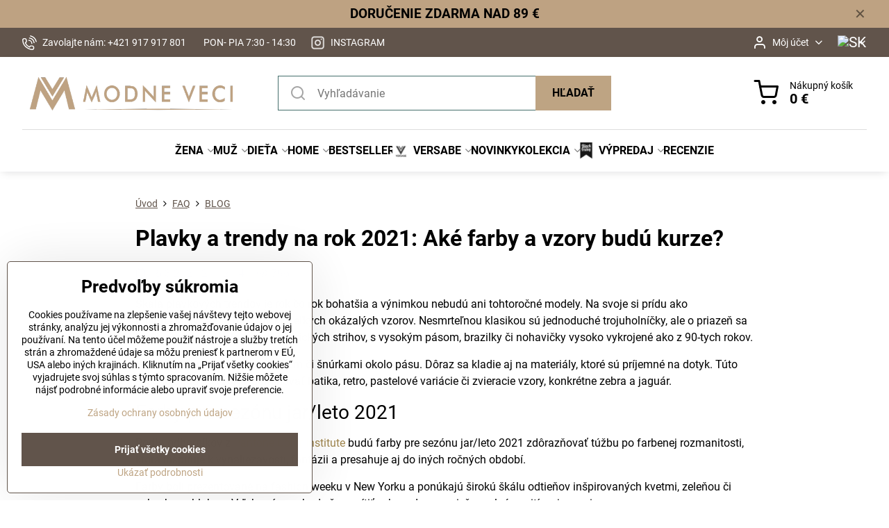

--- FILE ---
content_type: text/html; charset=UTF-8
request_url: https://www.modneveci.sk/n/plavky-a-trendy-na-rok-2021-ake-farby-a-vzory-budu-kurze
body_size: 31345
content:

<!DOCTYPE html>
<html  data-lang-code="sk" lang="sk" class="no-js s1-hasHeader1 s1-hasFixedMenu" data-lssid="9adff47f6da8">
    <head>
        <meta charset="utf-8">
        		<title>Plavky a trendy na rok 2021: Aké farby a vzory budú kurze?</title>
                    <meta name="description" content="Škála plavkových trendov je rok čo rok bohatšia a výnimkou nebudú ani tohtoročné modely. Na svoje si prídu ako minimalistky, tak aj milovníčky veľkých okázalých vzorov. Nesmrteľnou klasikou sú jednoduché trojuholníčky, ale o priazeň sa budú uchádzať aj plavky asymetrických…">
        		<meta name="viewport" content="width=device-width, initial-scale=1" />
		         
<script data-privacy-group="script">
var FloxSettings = {
'cartItems': {},'cartProducts': {},'cartType': "slider",'loginType': "slider",'regformType': "slider",'langVer': "" 
}; 
 
</script>
<script data-privacy-group="script">
FloxSettings.img_size = { 'min': "50x50",'small': "120x120",'medium': "440x440",'large': "800x800",'max': "1600x1600",'product_antn': "440x440",'product_detail': "800x800" };
</script>
    <template id="privacy_iframe_info">
    <div class="floxIframeBlockedInfo" data-func-text="Funkčné" data-analytic-text="Analytické" data-ad-text="Marketingové" data-nosnippet="1">
    <div class="floxIframeBlockedInfo__common">
        <div class="likeH3">Externý obsah je blokovaný Voľbami súkromia</div>
        <p>Prajete si načítať externý obsah?</p>
    </div>
    <div class="floxIframeBlockedInfo__youtube">
        <div class="likeH3">Videá Youtube sú blokované Voľbami súkromia</div>
        <p>Prajete si načítať Youtube video?</p>
    </div>
    <div class="floxIframeBlockedInfo__buttons">
        <button class="button floxIframeBlockedInfo__once">Povoliť tentokrát</button>
        <button class="button floxIframeBlockedInfo__always" >Povoliť a zapamätať - súhlas s druhom cookie: </button>
    </div>
    <a class="floxIframeBlockedLink__common" href=""><i class="fa fa-external-link"></i> Otvoriť obsah v novom okne</a>
    <a class="floxIframeBlockedLink__youtube" href=""><i class="fa fa-external-link"></i> Otvoriť video v novom okne</a>
</div>
</template>
<script type="text/javascript" data-privacy-group="script">
FloxSettings.options={},FloxSettings.options.MANDATORY=1,FloxSettings.options.FUNC=2,FloxSettings.options.ANALYTIC=4,FloxSettings.options.AD=8;
FloxSettings.options.fullConsent=15;FloxSettings.options.maxConsent=15;FloxSettings.options.consent=0,localStorage.getItem("floxConsent")&&(FloxSettings.options.consent=parseInt(localStorage.getItem("floxConsent")));FloxSettings.options.sync=1;FloxSettings.google_consent2_options={},FloxSettings.google_consent2_options.AD_DATA=1,FloxSettings.google_consent2_options.AD_PERSON=2;FloxSettings.google_consent2_options.consent=-1,localStorage.getItem("floxGoogleConsent2")&&(FloxSettings.google_consent2_options.consent=parseInt(localStorage.getItem("floxGoogleConsent2")));const privacyIsYoutubeUrl=function(e){return e.includes("youtube.com/embed")||e.includes("youtube-nocookie.com/embed")},privacyIsGMapsUrl=function(e){return e.includes("google.com/maps/embed")||/maps\.google\.[a-z]{2,3}\/maps/i.test(e)},privacyGetPrivacyGroup=function(e){var t="";if(e.getAttribute("data-privacy-group")?t=e.getAttribute("data-privacy-group"):e.closest("*[data-privacy-group]")&&(t=e.closest("*[data-privacy-group]").getAttribute("data-privacy-group")),"IFRAME"===e.tagName){let r=e.src||"";privacyIsYoutubeUrl(r)&&(e.setAttribute("data-privacy-group","func"),t="func"),privacyIsGMapsUrl(r)&&(e.setAttribute("data-privacy-group","func"),t="func")}return"regular"===t&&(t="script"),t},privacyBlockScriptNode=function(e){e.type="javascript/blocked";let t=function(r){"javascript/blocked"===e.getAttribute("type")&&r.preventDefault(),e.removeEventListener("beforescriptexecute",t)};e.addEventListener("beforescriptexecute",t)},privacyHandleScriptTag=function(e){let t=privacyGetPrivacyGroup(e);if(t){if("script"===t)return;"mandatory"===t||"func"===t&&FloxSettings.options.consent&FloxSettings.options.FUNC||"analytic"===t&&FloxSettings.options.consent&FloxSettings.options.ANALYTIC||"ad"===t&&FloxSettings.options.consent&FloxSettings.options.AD||privacyBlockScriptNode(e)}else FloxSettings.options.allow_unclassified||privacyBlockScriptNode(e)},privacyShowPlaceholder=function(e){let t=privacyGetPrivacyGroup(e);var r=document.querySelector("#privacy_iframe_info").content.cloneNode(!0),i=r.querySelector(".floxIframeBlockedInfo__always");i.textContent=i.textContent+r.firstElementChild.getAttribute("data-"+t+"-text"),r.firstElementChild.setAttribute("data-"+t,"1"),r.firstElementChild.removeAttribute("data-func-text"),r.firstElementChild.removeAttribute("data-analytic-text"),r.firstElementChild.removeAttribute("data-ad-text");let o=e.parentNode.classList.contains("blockYoutube");if(e.style.height){let a=e.style.height,c=e.style.width;e.setAttribute("data-privacy-style-height",a),r.firstElementChild.style.setProperty("--iframe-h",a),r.firstElementChild.style.setProperty("--iframe-w",c),e.style.height="0"}else if(e.getAttribute("height")){let n=e.getAttribute("height").replace("px",""),l=e.getAttribute("width").replace("px","");e.setAttribute("data-privacy-height",n),n.includes("%")?r.firstElementChild.style.setProperty("--iframe-h",n):r.firstElementChild.style.setProperty("--iframe-h",n+"px"),l.includes("%")?r.firstElementChild.style.setProperty("--iframe-w",l):r.firstElementChild.style.setProperty("--iframe-w",l+"px"),e.setAttribute("height",0)}else if(o&&e.parentNode.style.maxHeight){let s=e.parentNode.style.maxHeight,p=e.parentNode.style.maxWidth;r.firstElementChild.style.setProperty("--iframe-h",s),r.firstElementChild.style.setProperty("--iframe-w",p)}let u=e.getAttribute("data-privacy-src")||"";privacyIsYoutubeUrl(u)?(r.querySelector(".floxIframeBlockedInfo__common").remove(),r.querySelector(".floxIframeBlockedLink__common").remove(),r.querySelector(".floxIframeBlockedLink__youtube").setAttribute("href",u.replace("/embed/","/watch?v="))):u?(r.querySelector(".floxIframeBlockedInfo__youtube").remove(),r.querySelector(".floxIframeBlockedLink__youtube").remove(),r.querySelector(".floxIframeBlockedLink__common").setAttribute("href",u)):(r.querySelector(".floxIframeBlockedInfo__once").remove(),r.querySelector(".floxIframeBlockedInfo__youtube").remove(),r.querySelector(".floxIframeBlockedLink__youtube").remove(),r.querySelector(".floxIframeBlockedLink__common").remove(),r.querySelector(".floxIframeBlockedInfo__always").classList.add("floxIframeBlockedInfo__always--reload")),e.parentNode.insertBefore(r,e.nextSibling),o&&e.parentNode.classList.add("blockYoutube--blocked")},privacyHidePlaceholderIframe=function(e){var t=e.nextElementSibling;if(t&&t.classList.contains("floxIframeBlockedInfo")){let r=e.parentNode.classList.contains("blockYoutube");r&&e.parentNode.classList.remove("blockYoutube--blocked"),e.getAttribute("data-privacy-style-height")?e.style.height=e.getAttribute("data-privacy-style-height"):e.getAttribute("data-privacy-height")?e.setAttribute("height",e.getAttribute("data-privacy-height")):e.classList.contains("invisible")&&e.classList.remove("invisible"),t.remove()}},privacyBlockIframeNode=function(e){var t=e.src||"";""===t&&e.getAttribute("data-src")&&(t=e.getAttribute("data-src")),e.setAttribute("data-privacy-src",t),e.removeAttribute("src"),!e.classList.contains("floxNoPrivacyPlaceholder")&&(!e.style.width||parseInt(e.style.width)>200)&&(!e.getAttribute("width")||parseInt(e.getAttribute("width"))>200)&&(!e.style.height||parseInt(e.style.height)>200)&&(!e.getAttribute("height")||parseInt(e.getAttribute("height"))>200)&&(!e.style.display||"none"!==e.style.display)&&(!e.style.visibility||"hidden"!==e.style.visibility)&&privacyShowPlaceholder(e)},privacyHandleIframeTag=function(e){let t=privacyGetPrivacyGroup(e);if(t){if("script"===t||"mandatory"===t)return;if("func"===t&&FloxSettings.options.consent&FloxSettings.options.FUNC)return;if("analytic"===t&&FloxSettings.options.consent&FloxSettings.options.ANALYTIC||"ad"===t&&FloxSettings.options.consent&FloxSettings.options.AD)return;privacyBlockIframeNode(e)}else{if(FloxSettings.options.allow_unclassified)return;privacyBlockIframeNode(e)}},privacyHandleYoutubeGalleryItem=function(e){if(!(FloxSettings.options.consent&FloxSettings.options.FUNC)){var t=e.closest(".gallery").getAttribute("data-preview-height"),r=e.getElementsByTagName("img")[0],i=r.getAttribute("src").replace(t+"/"+t,"800/800");r.classList.contains("flox-lazy-load")&&(i=r.getAttribute("data-src").replace(t+"/"+t,"800/800")),e.setAttribute("data-href",e.getAttribute("href")),e.setAttribute("href",i),e.classList.replace("ytb","ytbNoConsent")}},privacyBlockPrivacyElementNode=function(e){e.classList.contains("floxPrivacyPlaceholder")?(privacyShowPlaceholder(e),e.classList.add("invisible")):e.style.display="none"},privacyHandlePrivacyElementNodes=function(e){let t=privacyGetPrivacyGroup(e);if(t){if("script"===t||"mandatory"===t)return;if("func"===t&&FloxSettings.options.consent&FloxSettings.options.FUNC)return;if("analytic"===t&&FloxSettings.options.consent&FloxSettings.options.ANALYTIC||"ad"===t&&FloxSettings.options.consent&FloxSettings.options.AD)return;privacyBlockPrivacyElementNode(e)}else{if(FloxSettings.options.allow_unclassified)return;privacyBlockPrivacyElementNode(e)}};function privacyLoadScriptAgain(e){var t=document.getElementsByTagName("head")[0],r=document.createElement("script");r.src=e.getAttribute("src"),t.appendChild(r),e.parentElement.removeChild(e)}function privacyExecuteScriptAgain(e){var t=document.getElementsByTagName("head")[0],r=document.createElement("script");r.textContent=e.textContent,t.appendChild(r),e.parentElement.removeChild(e)}function privacyEnableScripts(){document.querySelectorAll('script[type="javascript/blocked"]').forEach(e=>{let t=privacyGetPrivacyGroup(e);(FloxSettings.options.consent&FloxSettings.options.ANALYTIC&&t.includes("analytic")||FloxSettings.options.consent&FloxSettings.options.AD&&t.includes("ad")||FloxSettings.options.consent&FloxSettings.options.FUNC&&t.includes("func"))&&(e.getAttribute("src")?privacyLoadScriptAgain(e):privacyExecuteScriptAgain(e))})}function privacyEnableIframes(){document.querySelectorAll("iframe[data-privacy-src]").forEach(e=>{let t=privacyGetPrivacyGroup(e);if(!(FloxSettings.options.consent&FloxSettings.options.ANALYTIC&&t.includes("analytic")||FloxSettings.options.consent&FloxSettings.options.AD&&t.includes("ad")||FloxSettings.options.consent&FloxSettings.options.FUNC&&t.includes("func")))return;privacyHidePlaceholderIframe(e);let r=e.getAttribute("data-privacy-src");e.setAttribute("src",r),e.removeAttribute("data-privacy-src")})}function privacyEnableYoutubeGalleryItems(){FloxSettings.options.consent&FloxSettings.options.FUNC&&(document.querySelectorAll(".ytbNoConsent").forEach(e=>{e.setAttribute("href",e.getAttribute("data-href")),e.classList.replace("ytbNoConsent","ytb")}),"function"==typeof initGalleryPlugin&&initGalleryPlugin())}function privacyEnableBlockedContent(e,t){document.querySelectorAll(".floxCaptchaCont").length&&(e&FloxSettings.options.FUNC)!=(t&FloxSettings.options.FUNC)?window.location.reload():(privacyEnableScripts(),privacyEnableIframes(),privacyEnableYoutubeGalleryItems(),"function"==typeof FloxSettings.privacyEnableScriptsCustom&&FloxSettings.privacyEnableScriptsCustom())}
function privacyUpdateConsent(){ FloxSettings.ga4&&"function"==typeof gtag&&gtag("consent","update",{ad_storage:FloxSettings.options.consent&FloxSettings.options.AD?"granted":"denied",analytics_storage:FloxSettings.options.consent&FloxSettings.options.ANALYTIC?"granted":"denied",functionality_storage:FloxSettings.options.consent&FloxSettings.options.FUNC?"granted":"denied",personalization_storage:FloxSettings.options.consent&FloxSettings.options.FUNC?"granted":"denied",security_storage:FloxSettings.options.consent&FloxSettings.options.FUNC?"granted":"denied",ad_user_data:FloxSettings.google_consent2_options.consent>-1&&FloxSettings.google_consent2_options.consent&FloxSettings.google_consent2_options.AD_DATA?"granted":"denied",ad_personalization:FloxSettings.google_consent2_options.consent>-1&&FloxSettings.google_consent2_options.consent&FloxSettings.google_consent2_options.AD_PERSON?"granted":"denied"});FloxSettings.gtm&&(gtag("consent","update",{ad_storage:FloxSettings.options.consent&FloxSettings.options.AD?"granted":"denied",analytics_storage:FloxSettings.options.consent&FloxSettings.options.ANALYTIC?"granted":"denied",functionality_storage:FloxSettings.options.consent&FloxSettings.options.FUNC?"granted":"denied",personalization_storage:FloxSettings.options.consent&FloxSettings.options.FUNC?"granted":"denied",security_storage:FloxSettings.options.consent&FloxSettings.options.FUNC?"granted":"denied",ad_user_data:FloxSettings.google_consent2_options.consent>-1&&FloxSettings.google_consent2_options.consent&FloxSettings.google_consent2_options.AD_DATA?"granted":"denied",ad_personalization:FloxSettings.google_consent2_options.consent>-1&&FloxSettings.google_consent2_options.consent&FloxSettings.google_consent2_options.AD_PERSON?"granted":"denied"}),dataLayer.push({cookie_consent:{marketing:FloxSettings.options.consent&FloxSettings.options.AD?"granted":"denied",analytics:FloxSettings.options.consent&FloxSettings.options.ANALYTIC?"granted":"denied"},event:"cookie_consent"}));if(FloxSettings.sklik&&FloxSettings.sklik.active){var e={rtgId:FloxSettings.sklik.seznam_retargeting_id,consent:FloxSettings.options.consent&&FloxSettings.options.consent&FloxSettings.options.ANALYTIC?1:0};"category"===FloxSettings.sklik.pageType?(e.category=FloxSettings.sklik.category,e.pageType=FloxSettings.sklik.pageType):"offerdetail"===FloxSettings.sklik.pagetype&&(e.itemId=FloxSettings.sklik.itemId,e.pageType=FloxSettings.sklik.pageType),window.rc&&window.rc.retargetingHit&&window.rc.retargetingHit(e)}"function"==typeof loadCartFromLS&&"function"==typeof saveCartToLS&&(loadCartFromLS(),saveCartToLS());}
const observer=new MutationObserver(e=>{e.forEach(({addedNodes:e})=>{e.forEach(e=>{if(FloxSettings.options.consent!==FloxSettings.options.maxConsent){if(1===e.nodeType&&"SCRIPT"===e.tagName)return privacyHandleScriptTag(e);if(1===e.nodeType&&"IFRAME"===e.tagName)return privacyHandleIframeTag(e);if(1===e.nodeType&&"A"===e.tagName&&e.classList.contains("ytb"))return privacyHandleYoutubeGalleryItem(e);if(1===e.nodeType&&"SCRIPT"!==e.tagName&&"IFRAME"!==e.tagName&&e.classList.contains("floxPrivacyElement"))return privacyHandlePrivacyElementNodes(e)}1===e.nodeType&&(e.classList.contains("mainPrivacyModal")||e.classList.contains("mainPrivacyBar"))&&(FloxSettings.options.consent>0&&!FloxSettings.options.forceShow&&-1!==FloxSettings.google_consent2_options.consent?e.style.display="none":FloxSettings.options.consent>0&&-1===FloxSettings.google_consent2_options.consent?e.classList.add("hideBWConsentOptions"):-1!==FloxSettings.google_consent2_options.consent&&e.classList.add("hideGC2ConsentOptions"))})})});observer.observe(document.documentElement,{childList:!0,subtree:!0}),document.addEventListener("DOMContentLoaded",function(){observer.disconnect()});const createElementBackup=document.createElement;document.createElement=function(...e){if("script"!==e[0].toLowerCase())return createElementBackup.bind(document)(...e);let n=createElementBackup.bind(document)(...e);return n.setAttribute("data-privacy-group","script"),n};
</script>

<meta name="referrer" content="no-referrer-when-downgrade">


<link rel="canonical" href="https://www.modneveci.sk/n/plavky-a-trendy-na-rok-2021-ake-farby-a-vzory-budu-kurze">
    

<style itemscope itemtype="https://schema.org/WebPage" itemref="p1a p1b"></style> 
<meta id="p1a" itemprop="name" content="Plavky a trendy na rok 2021: Aké farby a vzory budú kurze?">
<meta id="p1b" itemprop="description" content="Škála plavkových trendov je rok čo rok bohatšia a výnimkou nebudú ani tohtoročné modely. Na svoje si prídu ako minimalistky, tak aj milovníčky veľkých okázalých vzorov. Nesmrteľnou klasikou sú jednoduché trojuholníčky, ale o priazeň sa budú uchádzať aj plavky asymetrických…">  
<meta property="og:title" content="Plavky a trendy na rok 2021: Aké farby a vzory budú kurze?">
<meta property="og:site_name" content="ModneVeci s.r.o.">

<meta property="og:url" content="https://www.modneveci.sk/n/plavky-a-trendy-na-rok-2021-ake-farby-a-vzory-budu-kurze">
<meta property="og:description" content="Škála plavkových trendov je rok čo rok bohatšia a výnimkou nebudú ani tohtoročné modely. Na svoje si prídu ako minimalistky, tak aj milovníčky veľkých okázalých vzorov. Nesmrteľnou klasikou sú jednoduché trojuholníčky, ale o priazeň sa budú uchádzať aj plavky asymetrických…">

<meta name="twitter:card" content="summary_large_image">
<meta name="twitter:title" content="Plavky a trendy na rok 2021: Aké farby a vzory budú kurze?">
<meta name="twitter:description" content="Škála plavkových trendov je rok čo rok bohatšia a výnimkou nebudú ani tohtoročné modely. Na svoje si prídu ako minimalistky, tak aj milovníčky veľkých okázalých vzorov. Nesmrteľnou klasikou sú jednoduché trojuholníčky, ale o priazeň sa budú uchádzať aj plavky asymetrických…">

    <meta property="og:locale" content="sk_SK">

    <meta property="og:type" content="website">
                
<script data-privacy-group="script" type="application/ld+json">
{
   "@context": "https://schema.org",
    "@type": "Organization",
    "url": "https://modneveci.sk",
            "logo": "https://www.modneveci.sk/files/logo-na-novy-web/logo-plne-bez-prechodu/mv-logo-plne---sk-sika-ciara.png",
        "name": "ModneVeci s.r.o.",
    "description": "ModneVeci.sk je slovenský e-shop s módou pre ženy, mužov aj deti. Ponúkame elegantné oblečenie, doplnky, tradičné papuče či zateplené bundy. Podporujeme slovenskú výrobu značky Versabe, ktorá vyniká kvalitným spracovaním a nadčasovým dizajnom spájajúcim štýl a precíznosť.",
    "sameAs": ["https://www.facebook.com/ModneVeci","https://www.instagram.com/modneveci_sk/"],
    "email": "info@modneveci.sk",
    "telephone": " +421 917 917 801",
    "address": {
        "@type": "PostalAddress",
        "streetAddress": "Veľký Lipník",
        "addressLocality": "Veľký Lipník",
        "addressCountry": "SK",
        "postalCode": "06533"
    }}
</script>  
<link rel="alternate" type="application/rss+xml" title="RSS feed pre www.modneveci.sk" href="/e/rss/news">

<link rel="dns-prefetch" href="https://www.biznisweb.sk">
<link rel="preconnect" href="https://www.biznisweb.sk/" crossorigin>
<style type="text/css">
        

@font-face {
  font-family: 'Montserrat';
  font-style: normal;
  font-display: swap;
  font-weight: 400;
  src: local(''),
       url('https://www.biznisweb.sk/templates/bw-fonts/montserrat-v25-latin-ext_latin-regular.woff2') format('woff2'),
       url('https://www.biznisweb.sk/templates/bw-fonts/montserrat-v25-latin-ext_latin-regular.woff') format('woff');
}


@font-face {
  font-family: 'Montserrat';
  font-style: normal;
  font-display: swap;
  font-weight: 700;
  src: local(''), 
       url('https://www.biznisweb.sk/templates/bw-fonts/montserrat-v25-latin-ext_latin-700.woff2') format('woff2'),
       url('https://www.biznisweb.sk/templates/bw-fonts/montserrat-v25-latin-ext_latin-700.woff') format('woff');
}

@font-face {
  font-family: 'Roboto';
  font-style: normal;
  font-display: swap;
  font-weight: 400;
  src: local(''),
       url('https://www.biznisweb.sk/templates/bw-fonts/roboto-v30-latin-ext_latin-regular.woff2') format('woff2'),
       url('https://www.biznisweb.sk/templates/bw-fonts/roboto-v30-latin-ext_latin-regular.woff') format('woff');
}


@font-face {
  font-family: 'Roboto';
  font-style: normal;
  font-display: swap;
  font-weight: 700;
  src: local(''),
       url('https://www.biznisweb.sk/templates/bw-fonts/roboto-v30-latin-ext_latin-700.woff2') format('woff2'),
       url('https://www.biznisweb.sk/templates/bw-fonts/roboto-v30-latin-ext_latin-700.woff') format('woff');
}
</style>

<link rel="preload" href="/erp-templates/skins/flat/universal/fonts/fontawesome-webfont.woff2" as="font" type="font/woff2" crossorigin>
<link href="/erp-templates/260116135435/universal.css" rel="stylesheet" type="text/css" media="all">  



<link rel="stylesheet" href="/templates/verona/style.css?v1768663735">



  
<script data-privacy-group="regular">
    window.dataLayer = window.dataLayer || [];
    function gtag(){ dataLayer.push(arguments); }
    if(FloxSettings.options) {
        if(FloxSettings.options.consent) {
          gtag('consent', 'default', {
              'ad_storage': (FloxSettings.options.consent & FloxSettings.options.AD)?'granted':'denied',
              'analytics_storage': (FloxSettings.options.consent & FloxSettings.options.ANALYTIC)?'granted':'denied',
              'functionality_storage': (FloxSettings.options.consent & FloxSettings.options.FUNC)?'granted':'denied',
              'personalization_storage': (FloxSettings.options.consent & FloxSettings.options.FUNC)?'granted':'denied',
              'security_storage': (FloxSettings.options.consent & FloxSettings.options.FUNC)?'granted':'denied',
              'ad_user_data': ((FloxSettings.google_consent2_options.consent > -1) && FloxSettings.google_consent2_options.consent & FloxSettings.google_consent2_options.AD_DATA)?'granted':'denied',
              'ad_personalization': ((FloxSettings.google_consent2_options.consent > -1) && FloxSettings.google_consent2_options.consent & FloxSettings.google_consent2_options.AD_PERSON)?'granted':'denied'              
          });
          dataLayer.push({ 'cookie_consent': {
            'marketing': (FloxSettings.options.consent & FloxSettings.options.AD)?'granted':'denied',
            'analytics': (FloxSettings.options.consent & FloxSettings.options.ANALYTIC)?'granted':'denied'
          } });
        } else {
          gtag('consent', 'default', {
              'ad_storage': 'denied',
              'analytics_storage': 'denied',
              'functionality_storage': 'denied',
              'personalization_storage': 'denied',
              'security_storage': 'denied',
              'ad_user_data': 'denied',
              'ad_personalization': 'denied'
          });      
          dataLayer.push({ 'cookie_consent': {
            'marketing': 'denied',
            'analytics': 'denied'
            } 
          });    
        }    
    }
    
    dataLayer.push({
        'pageType' : 'content',
        'value': '0',
        'currency': 'EUR',
        'contentIds': []
            });
 
    FloxSettings.currency = 'EUR';
    FloxSettings.gtm = { 'init': true, 'container_id': 'GTM-553PKVB', 'page_type': 'content' };
    </script>

    <!-- Google Tag Manager HEAD -->
<script data-privacy-group="regular">(function(w,d,s,l,i){w[l]=w[l]||[];w[l].push({'gtm.start':
new Date().getTime(),event:'gtm.js'});var f=d.getElementsByTagName(s)[0],
j=d.createElement(s),dl=l!='dataLayer'?'&l='+l:'';j.async=true;j.src=
'//www.googletagmanager.com/gtm.js?id='+i+dl;f.parentNode.insertBefore(j,f);
})(window,document,'script','dataLayer','GTM-553PKVB');</script>
 
<script data-privacy-group="mandatory">
    FloxSettings.trackerData = {
                    'cartIds': []
            };
    </script>    <!-- Global site tag (gtag.js) - Google Analytics -->
    <script async src="https://www.googletagmanager.com/gtag/js?id=G-HT388EQEQ4" data-privacy-group="regular"></script>    
    <script data-privacy-group="regular">
        window.dataLayer = window.dataLayer || [];
        function gtag(){ dataLayer.push(arguments); }
        if(FloxSettings.options) {
          if(FloxSettings.options.consent) {
            gtag('consent', 'default', {
              'ad_storage': (FloxSettings.options.consent & FloxSettings.options.AD)?'granted':'denied',
              'analytics_storage': (FloxSettings.options.consent & FloxSettings.options.ANALYTIC)?'granted':'denied',
              'functionality_storage': (FloxSettings.options.consent & FloxSettings.options.FUNC)?'granted':'denied',
              'personalization_storage': (FloxSettings.options.consent & FloxSettings.options.FUNC)?'granted':'denied',
              'security_storage': (FloxSettings.options.consent & FloxSettings.options.FUNC)?'granted':'denied',
              'ad_user_data': ((FloxSettings.google_consent2_options.consent > -1) && FloxSettings.google_consent2_options.consent & FloxSettings.google_consent2_options.AD_DATA)?'granted':'denied',
              'ad_personalization': ((FloxSettings.google_consent2_options.consent > -1) && FloxSettings.google_consent2_options.consent & FloxSettings.google_consent2_options.AD_PERSON)?'granted':'denied',
              'wait_for_update': 500
            });  
          } else {
            gtag('consent', 'default', {
              'ad_storage': 'denied',
              'analytics_storage': 'denied',
              'functionality_storage': 'denied',
              'personalization_storage': 'denied',
              'security_storage': 'denied',
              'ad_user_data': 'denied',
              'ad_personalization': 'denied',
              'wait_for_update': 500
            });  
          }
        }
        gtag('js', new Date());
     
        gtag('set', { 'currency': 'EUR' }); 
      
    

    FloxSettings.ga4 = 1;
    FloxSettings.gtagID = 'G-HT388EQEQ4';
    gtag('config', 'G-HT388EQEQ4',{  'groups': 'ga4' });   

  
    </script>   
<!-- Glami piXel -->
<script data-privacy-group="regular">

    
(function(f, a, s, h, i, o, n) { f['GlamiTrackerObject'] = i;
f[i]=f[i]||function(){ (f[i].q=f[i].q||[]).push(arguments) };o=a.createElement(s),
n=a.getElementsByTagName(s)[0];o.async=1;o.src=h;n.parentNode.insertBefore(o,n)
})(window, document, 'script', '//glamipixel.com/js/compiled/pt.js', 'glami');
    
glami('create', '57013C054C3B86F923769E3F0E66EC15', 'sk', { consent: (FloxSettings.options.consent & FloxSettings.options.ANALYTIC)?1:0 });
glami('track', 'PageView', { 
          consent: (FloxSettings.options.consent & FloxSettings.options.ANALYTIC)?1:0 
});


    
FloxSettings.currency = 'EUR';
FloxSettings.glami = { 'init': 1, 'apikey': '57013C054C3B86F923769E3F0E66EC15', 'lang_code': 'sk' };
</script>
<!-- End Glami piXel --><script data-privacy-group="ad">

(function(sm,a,rt,e,ma,il,i,ng){a._se=a._se||[];for(ng=0;ng<ma.length;ng++){i=sm.createElement(rt);
il=sm.getElementsByTagName(rt)[0];i.async=1;i.src=e+ma[ng]+'.js';il.parentNode.insertBefore(i,il);}})
(document,window,'script','https://app.smartemailing.cz/js/tracking/',['tracker']);

    
_se.push(['init', '087a5cce-6778-11ee-aad3-3cecef38fd8f' ]);

FloxSettings.se = { 'guid': '087a5cce-6778-11ee-aad3-3cecef38fd8f' };
</script>
 
    <link rel="shortcut icon" href="/files/strankagrafika/favicon.png">
    <link rel="icon" href="/files/strankagrafika/favicon.png?refresh" type="image/x-icon">

		<script data-privacy-group="script">
			FloxSettings.cartType = "same_page";
			FloxSettings.loginType = "custom";
			FloxSettings.regformType = "custom";
		</script>
												<style>
			:root {
				--s1-accentTransparent: #BEA48317;
				--s1-accentComplement: #000;
				--s1-maccentComplement: #fff;
				--s1-menuBgComplementTransparent: #000b;
				--s1-menuBgComplementTransparent2: #0002;
				--s1-menuBgComplement: #000;
				--s1-accentDark: #5f5241;
			}
		</style>

		</head>
<body class="s1-pt-engine ">
    <!-- Facebook Pixel Code -->
<script type="text/javascript" data-privacy-group="ad">
!function(f,b,e,v,n,t,s){
    if(f.fbq)return;n=f.fbq=function(){
        n.callMethod? n.callMethod.apply(n,arguments):n.queue.push(arguments)
    };
    if(!f._fbq)f._fbq=n;
    n.push=n;n.loaded=!0;n.version='2.0';n.queue=[];t=b.createElement(e);t.async=!0;
    t.src=v;s=b.getElementsByTagName(e)[0];s.parentNode.insertBefore(t,s)
}
(window,document,'script','//connect.facebook.net/en_US/fbevents.js');

    var time = Date.now(),
        eventTime = Math.floor(time / 1000),
        eventId = "PW" + time;   

    fbq('init', '1932454880374919');        
    //console.log('special FB init')
    fbq('track', 'PageView', { }, { 'eventID': eventId });
    FloxSettings.fb_conv = [];
 
    
    function getCookie(name) {
      var value = '; '+document.cookie;
      var parts = value.split('; '+name+'=');
      if (parts.length === 2) return parts.pop().split(';').shift();
      else return null;
    }    
    
    FloxSettings.fb_conv.push({ 
        "event_name": "PageView",
        "event_time": eventTime,
        "event_id": eventId, 
        "event_source_url": window.location.href,
        "action_source": "website",
        "user_data": {
            "fbp": getCookie('_fbp')
        }
    });
    
        
 FloxSettings.currency = 'EUR';FloxSettings.fbremarket = { 'init': true, 'apikey': '1932454880374919' };        
</script>
<!-- End Facebook Pixel Code -->

    <noscript class="noprint">
        <div id="noscript">
            Javascript není prohlížečem podporován nebo je vypnutý. Pro zobrazení stránky tak, jak byla zamýšlena, použijte prohlížeč s podporou JavaScript.
            <br>Pomoc: <a href="https://www.enable-javascript.com/" target="_blank">Enable-Javascript.com</a>.
        </div>
    </noscript>
    
    <div class="oCont remodal-bg">
																								
								<aside class="s1-topInfo">
			<div class="iCont">
				<div class="s1-topInfo-close">✕</div>
						                                <div id="box-id-top_header_center" class="pagebox">
                     
                                                            <div  id="block-5752" class="blockText box blockTextRight">
                                <div class="userHTMLContent">
        
    <h3 class="free-shipping-banner"><strong>DORUČENIE ZDARMA NAD 89 €</strong></h3>
</div>
	    </div>

                             
                     
            </div> 
    
	
			</div>
		</aside>
	

	
	<section class="s1-headerTop s1-headerTop-style3 noprint">
		<div class="s1-cont flex ai-c">
							<div class="s1-headerTop-left">
					                        <div id="box-id-top_header_left" class="pagebox">
                                                        	<nav class="s1-topNav">
		<ul class="s1-topNav-items">
																				<li class="s1-topNav-item ">
						<a class="s1-topNav-link " href="tel:+421917917801" >
															    <i class="navIcon navIconBWSet imgIcon50"><svg xmlns="http://www.w3.org/2000/svg" width="32.363" height="32.696" viewBox="0 0 32.363 32.696" fill="currentColor">
    <path d="M50.089,33.454a1.089,1.089,0,0,1-1.057-.818A16.444,16.444,0,0,0,36.816,20.8a1.085,1.085,0,1,1,.485-2.116A18.64,18.64,0,0,1,51.148,32.1a1.085,1.085,0,0,1-.789,1.319A1.146,1.146,0,0,1,50.089,33.454Z" transform="translate(-18.819 -18.652)"/>
    <path d="M45.271,36.015a1.091,1.091,0,0,1-1.08-.933,11.093,11.093,0,0,0-9.62-9.407,1.085,1.085,0,1,1,.271-2.153A13.276,13.276,0,0,1,46.353,34.778,1.086,1.086,0,0,1,45.425,36,1.151,1.151,0,0,1,45.271,36.015Z" transform="translate(-18.819 -18.652)"/>
    <path d="M40.16,37.721a1.088,1.088,0,0,1-1.091-1.085,5.871,5.871,0,0,0-5.884-5.846,1.085,1.085,0,1,1,0-2.17,8.051,8.051,0,0,1,8.067,8.016A1.089,1.089,0,0,1,40.16,37.721Z" transform="translate(-18.819 -18.652)"/>
    <path d="M40.781,51.348l-.179,0c-6.259-.15-21.417-6.59-21.781-21.646a4.416,4.416,0,0,1,4.195-4.873l1.667-.04c1.493-.022,4.368,1.1,4.478,5.638.1,4.086-1.181,4.893-1.953,5.009a1.073,1.073,0,0,1-.138.013l-.32.007a16.914,16.914,0,0,0,8.062,8.011l.007-.317a1.285,1.285,0,0,1,.012-.138c.118-.767.929-2.037,5.042-1.941,4.569.11,5.709,2.959,5.672,4.451l-.04,1.657a4.594,4.594,0,0,1-.661,2.126A4.425,4.425,0,0,1,40.781,51.348ZM24.763,26.956h-.027L23.069,27c-.491.022-2.123.281-2.066,2.651.352,14.5,15.42,19.427,19.652,19.528,2.388.091,2.645-1.564,2.668-2.063l.04-1.646c.018-.74-.7-2.161-3.542-2.229a6.37,6.37,0,0,0-2.828.344l-.005.2a1.988,1.988,0,0,1-.9,1.613,2.014,2.014,0,0,1-1.841.184,18.874,18.874,0,0,1-9.628-9.568,1.973,1.973,0,0,1,.186-1.828,2.006,2.006,0,0,1,1.622-.9l.2,0a6.306,6.306,0,0,0,.346-2.809C26.911,27.686,25.516,26.956,24.763,26.956Zm10.3,16.612h0Z" transform="translate(-18.819 -18.652)"/>
</svg>
</i>

														<span class="s1-topNav-linkText">Zavolajte nám: +421 917 917 801</span>
						</a>
					</li>
																								<li class="s1-topNav-item ">
						<a class="s1-topNav-link " href="/faq/kontaktujte-nas" >
														<span class="s1-topNav-linkText">PON- PIA 7:30 - 14:30</span>
						</a>
					</li>
																								<li class="s1-topNav-item ">
						<a class="s1-topNav-link " href="https://www.instagram.com/modneveci_sk/" >
															    <i class="navIcon navIconImg imgIcon50">
                    <img src="/resize/e/50/50/files/design/vianoce/ig-lista.png" alt="Ikona">            
            </i>

														<span class="s1-topNav-linkText">INSTAGRAM</span>
						</a>
					</li>
									</ul>
	</nav>

                             
            </div> 
    
				</div>
										<div class="s1-headerTop-right flex ml-a">
											<div class="s1-dropDown s1-loginDropdown">
	<a href="/e/login" class="s1-dropDown-toggler">
		<i class="s1-icon s1-icon-user s1-dropDown-icon" aria-hidden="true"></i>
		<span class="s1-dropDown-title">Môj účet</span>
		<i class="fa fa-angle-down s1-dropDown-arrow"></i>
	</a>
	<ul class="s1-dropDown-items">
				<li class="s1-dropDown-item">
			<a class="s1-dropDown-link" href="/e/login" data-remodal-target="s1-acc">
				<i class="s1-icon s1-icon-log-in s1-dropDown-icon"></i>
				<span class="s1-dropDown-title">Prihlásiť sa</span>
			</a>
		</li>
						<li class="s1-dropDown-item">
			<a class="s1-dropDown-link" href="/e/account/register">
				<i class="s1-icon s1-icon-user-plus s1-dropDown-icon"></i>
				<span class="s1-dropDown-title">Registrácia</span>
			</a>
		</li>
    		</ul>
</div>

																	<div class="s1-flags s1-dropDown">
		<button class="s1-flags-currentLang s1-dropDown-toggler">
			<img class="s1-flag-img s1-dropDown-img" src="/erp/images/flags/flat/24/SK.png" alt="SK">
			<i class="fa fa-angle-down s1-dropDown-arrow"></i>
		</button>
		<ul class="s1-flags-dropDown s1-dropDown-items">
							        									<li class="s1-dropDown-item">
					<a class="s1-flags-lang s1-dropDown-link flag-cz" href="https://www.modniveci.cz">
						<img class="s1-flag-img s1-dropDown-img" src="/erp/images/flags/flat/24/CZ.png" alt="CZ">
											</a>
				</li>
				        									<li class="s1-dropDown-item">
					<a class="s1-flags-lang s1-dropDown-link flag-hu" href="https://www.divatosruhazat.hu">
						<img class="s1-flag-img s1-dropDown-img" src="/erp/images/flags/flat/24/HU.png" alt="HU">
											</a>
				</li>
				        									<li class="s1-dropDown-item">
					<a class="s1-flags-lang s1-dropDown-link flag-de" href="https://www.modischesachen.de">
						<img class="s1-flag-img s1-dropDown-img" src="/erp/images/flags/flat/24/DE.png" alt="DE">
											</a>
				</li>
				        			</ul>
	</div>

									</div>
					</div>
	</section>
<header class="s1-header s1-header-style1 s1-header-color2 noprint">
	<section class="s1-header-cont s1-cont flex">
		<div class="s1-header-logo">
							<a class="s1-imglogo" href="/"><img src="/files/logo-na-novy-web/logo-plne-bez-prechodu/mv-logo-plne---sk-sika-ciara.png" alt="Logo"></a>
					</div>
		<div class="s1-header-actions flex">
						<div class="s1-header-search">
				<!-- search activator -->
				<div class="s1-header-action m-hide">
					<a href="/e/search" title="HĽADAŤ" class="s1-header-actionLink s1-searchActivatorJS"><i class="s1-icon s1-icon-search"></i></a>
				</div>
					<form action="/e/search" method="get" class="siteSearchForm s1-topSearch-form">
		<div class="siteSearchCont s1-topSearch">
			<label class="s1-siteSearch-label flex">
				<i class="s1-icon s1-icon-search rm-hide"></i>
				<input data-pages="Stránky" data-products="Produkty" data-categories="Kategórie" data-news="Novinky" data-brands="Výrobca" class="siteSearchInput" id="s1-small-search" placeholder="Vyhľadávanie" name="word" type="text" value="">
				<button class="button" type="submit">HĽADAŤ</button>
			</label>
		</div>
	</form>

			</div>
			
												<!-- cart -->
			<div class="s1-headerCart-outer">
				            		<div class="s1-header-action s1-headerCart">
			<a class="s1-header-actionLink smallCart" href="/e/cart/index" title="Nákupný košík">
				<i class="s1-icon s1-icon-shopping-cart"></i>
				<span class="smallCartItems buttonCartInvisible invisible">0</span>
				<div class="s1-scText rl-hide">
					<span class="s1-scTitle">Nákupný košík</span>
					<span class="smallCartTotal smallCartPrice" data-pieces="0">0 €</span>
				</div>
			</a>
			<div id="s1-customSmallCartCont" class="s1-smallCart-wrapper"></div>
		</div>
    
			</div>
			<!-- menu -->
						<div class="s1-header-action l-hide">
				<button aria-label="Menu" class="s1-header-actionLink s1-menuActivatorJS"><i class="s1-icon s1-icon-menu"></i></button>
			</div>
					</div>
	</section>
		<div class="s1-menu-section ">
					<div class="s1-menu-overlay s1-menuActivatorJS l-hide"></div>
			<div class="s1-menu-wrapper">
				<div class="s1-menu-header l-hide">
					Menu
					<span class="s1-menuClose s1-menuActivatorJS">✕</span>
				</div>
				<div class="s1-menu-cont s1-cont">
											                        <div id="box-id-flox_main_menu" class="pagebox">
                                                        																																<nav class="s1-menu s1-menu-center ">
						<ul class="s1-menu-items">
														
																																																																																																
																			
										
																			
																																																																																																
											<li class="s1-menu-item  hasSubmenu s1-sub-group s1-sub-group-blockLinks ">
							<a class="s1-menu-link " href="/c/damske-oblecenie-obuv-doplnky">
																<span>ŽENA</span>
								<i class="s1-menuChevron fa fa-angle-right"></i>							</a>
															<ul class="s1-submenu-items level-1">
								<li class="s1-submenu-item level-1  hasSubmenu  ">
															<a href="/c/damske-oblecenie-obuv-doplnky/oblecenie" class="s1-submenu-link ">
						<span>OBLEČENIE</span>
						<i class="s1-menuChevron fa fa-angle-right l-hide"></i>					</a>
																		     
                                        																														<ul class="s1-submenu-items level-2">
								<li class="s1-submenu-item level-2    ">
															<a href="/c/damske-oblecenie-obuv-doplnky/oblecenie/damske-body" class="s1-submenu-link ">
						<span>Body</span>
											</a>
									</li>
								<li class="s1-submenu-item level-2    ">
															<a href="/c/damske-oblecenie-obuv-doplnky/oblecenie/damske-tielka" class="s1-submenu-link ">
						<span>Tielka</span>
											</a>
									</li>
								<li class="s1-submenu-item level-2    ">
															<a href="/c/damske-oblecenie-obuv-doplnky/oblecenie/crop-top" class="s1-submenu-link ">
						<span>CROP TOP</span>
											</a>
									</li>
								<li class="s1-submenu-item level-2    ">
															<a href="/c/damske-oblecenie-obuv-doplnky/oblecenie/damska-tricka-s-kratkym-rukavom" class="s1-submenu-link ">
						<span>Tričká (krátky rukáv)</span>
											</a>
									</li>
								<li class="s1-submenu-item level-2    ">
															<a href="/c/damske-oblecenie-obuv-doplnky/oblecenie/damske-tricka-dlhy-rukav" class="s1-submenu-link ">
						<span>Tričká (dlhý rukáv)</span>
											</a>
									</li>
								<li class="s1-submenu-item level-2    ">
															<a href="/c/damske-oblecenie-obuv-doplnky/oblecenie/damske-tricka-bluzky" class="s1-submenu-link ">
						<span>Blúzky a topy</span>
											</a>
									</li>
								<li class="s1-submenu-item level-2    s1-hidden">
															<a href="/c/damske-oblecenie-obuv-doplnky/oblecenie/damske-kosele-bluzky-topy" class="s1-submenu-link ">
						<span>Košele</span>
											</a>
									</li>
								<li class="s1-submenu-item level-2    s1-hidden">
															<a href="/c/damske-oblecenie-obuv-doplnky/oblecenie/sukne" class="s1-submenu-link ">
						<span>Sukne</span>
											</a>
									</li>
								<li class="s1-submenu-item level-2    s1-hidden">
															<a href="/c/damske-oblecenie-obuv-doplnky/oblecenie/saty" class="s1-submenu-link ">
						<span>Šaty</span>
											</a>
									</li>
								<li class="s1-submenu-item level-2    s1-hidden">
															<a href="/c/damske-oblecenie-obuv-doplnky/oblecenie/svetre-pulovre" class="s1-submenu-link ">
						<span>Svetre a pulóvre a kardigany</span>
											</a>
									</li>
								<li class="s1-submenu-item level-2    s1-hidden">
															<a href="/c/damske-oblecenie-obuv-doplnky/oblecenie/damske-saka" class="s1-submenu-link ">
						<span>Saká a blejzer</span>
											</a>
									</li>
								<li class="s1-submenu-item level-2    s1-hidden">
															<a href="/c/damske-oblecenie-obuv-doplnky/oblecenie/damsky-overaly" class="s1-submenu-link ">
						<span>Overal</span>
											</a>
									</li>
								<li class="s1-submenu-item level-2    s1-hidden">
															<a href="/c/damske-oblecenie-obuv-doplnky/oblecenie/komplety" class="s1-submenu-link ">
						<span>Komplety</span>
											</a>
									</li>
								<li class="s1-submenu-item level-2    s1-hidden">
															<a href="/c/damske-oblecenie-obuv-doplnky/oblecenie/sortky" class="s1-submenu-link ">
						<span>Šortky a kraťasy</span>
											</a>
									</li>
								<li class="s1-submenu-item level-2    s1-hidden">
															<a href="/c/damske-oblecenie-obuv-doplnky/oblecenie/damske-nohavice" class="s1-submenu-link ">
						<span>Nohavice a rifle</span>
											</a>
									</li>
								<li class="s1-submenu-item level-2    s1-hidden">
															<a href="/c/damske-oblecenie-obuv-doplnky/oblecenie/leginy" class="s1-submenu-link ">
						<span>Legíny</span>
											</a>
									</li>
								<li class="s1-submenu-item level-2    s1-hidden">
															<a href="/c/damske-oblecenie-obuv-doplnky/oblecenie/teplaky" class="s1-submenu-link ">
						<span>Tepláky</span>
											</a>
									</li>
								<li class="s1-submenu-item level-2    s1-hidden">
															<a href="/c/damske-oblecenie-obuv-doplnky/oblecenie/supravy" class="s1-submenu-link ">
						<span>Športové súpravy</span>
											</a>
									</li>
								<li class="s1-submenu-item level-2    s1-hidden">
															<a href="/c/damske-oblecenie-obuv-doplnky/oblecenie/teplakove-supravy-teplaky-mikiny" class="s1-submenu-link ">
						<span>Mikiny </span>
											</a>
									</li>
								<li class="s1-submenu-item level-2    s1-hidden">
															<a href="/c/damske-oblecenie-obuv-doplnky/oblecenie/vesty" class="s1-submenu-link ">
						<span>Vesty</span>
											</a>
									</li>
								<li class="s1-submenu-item level-2    s1-hidden">
															<a href="/c/damske-oblecenie-obuv-doplnky/oblecenie/damske-kabaty-bundy" class="s1-submenu-link ">
						<span>Kabáty a bundy</span>
											</a>
									</li>
								<li class="s1-submenu-item level-2    s1-hidden">
															<a href="/c/damske-oblecenie-obuv-doplnky/oblecenie/bundy-kozuchy-vesty-z-pravej-kozusiny" class="s1-submenu-link ">
						<span>Bundy a vesty z pravej kožušiny</span>
											</a>
									</li>
								<li class="s1-submenu-item level-2    s1-hidden">
															<a href="/c/damske-oblecenie-obuv-doplnky/oblecenie/tehotenske-kosele" class="s1-submenu-link ">
						<span>Tehotenské oblečenie</span>
											</a>
									</li>
												<li class="s1-submenu-item level-2 s1-submenu-showmore rl-hide">
					<a class="s1-submenu-link s1-submenu-linkShowmore" href="/c/damske-oblecenie-obuv-doplnky/oblecenie">Ďalšie kategórie <i class="fa fa-angle-right" aria-hidden="true"></i></a>
				</li>
							</ul>
		    
															</li>
								<li class="s1-submenu-item level-1  hasSubmenu  ">
															<a href="/c/damske-oblecenie-obuv-doplnky/damske-spodne-pradlo" class="s1-submenu-link ">
						<span>SPODNÉ PRÁDLO</span>
						<i class="s1-menuChevron fa fa-angle-right l-hide"></i>					</a>
																		     
                                        																														<ul class="s1-submenu-items level-2">
								<li class="s1-submenu-item level-2    ">
															<a href="/c/damske-oblecenie-obuv-doplnky/damske-spodne-pradlo/podprsenky-pre-velke-prsia" class="s1-submenu-link ">
						<span>Podprsenky pre veľké prsia</span>
											</a>
									</li>
								<li class="s1-submenu-item level-2    ">
															<a href="/c/damske-oblecenie-obuv-doplnky/damske-spodne-pradlo/podprsenky" class="s1-submenu-link ">
						<span>Podprsenky</span>
											</a>
									</li>
								<li class="s1-submenu-item level-2    ">
															<a href="/c/damske-oblecenie-obuv-doplnky/damske-spodne-pradlo/nohavicky-tanga-boxerky-brazilky" class="s1-submenu-link ">
						<span>Nohavičky | Tangá | Boxerky</span>
											</a>
									</li>
								<li class="s1-submenu-item level-2    ">
															<a href="/c/damske-oblecenie-obuv-doplnky/damske-spodne-pradlo/podvazkovy-pas" class="s1-submenu-link ">
						<span>Podväzkový pás</span>
											</a>
									</li>
								<li class="s1-submenu-item level-2    ">
															<a href="/c/damske-oblecenie-obuv-doplnky/damske-spodne-pradlo/eroticke-spodne-pradlo" class="s1-submenu-link ">
						<span>Erotické spodne prádlo</span>
											</a>
									</li>
								<li class="s1-submenu-item level-2    ">
															<a href="/c/damske-oblecenie-obuv-doplnky/damske-spodne-pradlo/damske-ponozky" class="s1-submenu-link ">
						<span>Ponožky</span>
											</a>
									</li>
								<li class="s1-submenu-item level-2    s1-hidden">
															<a href="/c/damske-oblecenie-obuv-doplnky/damske-spodne-pradlo/doplnky" class="s1-submenu-link ">
						<span>Doplnky </span>
											</a>
									</li>
								<li class="s1-submenu-item level-2    s1-hidden">
															<a href="/c/damske-oblecenie-obuv-doplnky/damske-spodne-pradlo/damske-pancuchy-silonky" class="s1-submenu-link ">
						<span>Pančuchy a silonky</span>
											</a>
									</li>
								<li class="s1-submenu-item level-2    s1-hidden">
															<a href="/c/damske-oblecenie-obuv-doplnky/damske-spodne-pradlo/pyzama" class="s1-submenu-link ">
						<span>Pyžama</span>
											</a>
									</li>
												<li class="s1-submenu-item level-2 s1-submenu-showmore rl-hide">
					<a class="s1-submenu-link s1-submenu-linkShowmore" href="/c/damske-oblecenie-obuv-doplnky/damske-spodne-pradlo">Ďalšie kategórie <i class="fa fa-angle-right" aria-hidden="true"></i></a>
				</li>
							</ul>
		    
															</li>
								<li class="s1-submenu-item level-1  hasSubmenu  ">
															<a href="/c/damske-oblecenie-obuv-doplnky/plavky" class="s1-submenu-link ">
						<span>PLAVKY</span>
						<i class="s1-menuChevron fa fa-angle-right l-hide"></i>					</a>
																		     
                                        																														<ul class="s1-submenu-items level-2">
								<li class="s1-submenu-item level-2    ">
															<a href="/c/damske-oblecenie-obuv-doplnky/plavky/jednodielne-plavky-tankiny-moletky" class="s1-submenu-link ">
						<span>Jednodielne plavky a tankiny</span>
											</a>
									</li>
								<li class="s1-submenu-item level-2    ">
															<a href="/c/damske-oblecenie-obuv-doplnky/plavky/dvojdielne-plavky" class="s1-submenu-link ">
						<span>Dvojdielne plavky</span>
											</a>
									</li>
								<li class="s1-submenu-item level-2    ">
															<a href="/c/damske-oblecenie-obuv-doplnky/plavky/dvojdielne-damske-plavky" class="s1-submenu-link ">
						<span>Bikiny</span>
											</a>
									</li>
								<li class="s1-submenu-item level-2    ">
															<a href="/c/damske-oblecenie-obuv-doplnky/plavky/podprsenky-k-plavkam" class="s1-submenu-link ">
						<span>Podprsenky k plavkám</span>
											</a>
									</li>
								<li class="s1-submenu-item level-2    ">
															<a href="/c/damske-oblecenie-obuv-doplnky/plavky/spodne-diely-plaviel" class="s1-submenu-link ">
						<span>Spodné diely plaviek</span>
											</a>
									</li>
								<li class="s1-submenu-item level-2    ">
															<a href="/c/damske-oblecenie-obuv-doplnky/plavky/brazilky" class="s1-submenu-link ">
						<span>Brazilky</span>
											</a>
									</li>
								<li class="s1-submenu-item level-2    s1-hidden">
															<a href="/c/damske-oblecenie-obuv-doplnky/plavky/velkostna-tabulka-pre-plavky" class="s1-submenu-link ">
						<span>Veľkostná tabuľka pre plavky</span>
											</a>
									</li>
												<li class="s1-submenu-item level-2 s1-submenu-showmore rl-hide">
					<a class="s1-submenu-link s1-submenu-linkShowmore" href="/c/damske-oblecenie-obuv-doplnky/plavky">Ďalšie kategórie <i class="fa fa-angle-right" aria-hidden="true"></i></a>
				</li>
							</ul>
		    
															</li>
								<li class="s1-submenu-item level-1  hasSubmenu  ">
															<a href="/c/damske-oblecenie-obuv-doplnky/plazove-oblecenie-a-doplnky" class="s1-submenu-link ">
						<span>Plážové oblečenie a doplnky</span>
						<i class="s1-menuChevron fa fa-angle-right l-hide"></i>					</a>
																		     
                                        																														<ul class="s1-submenu-items level-2">
								<li class="s1-submenu-item level-2    ">
															<a href="/c/damske-oblecenie-obuv-doplnky/plazove-oblecenie-a-doplnky/saty-tuniky" class="s1-submenu-link ">
						<span>Šaty - tuniky</span>
											</a>
									</li>
								<li class="s1-submenu-item level-2    ">
															<a href="/c/damske-oblecenie-obuv-doplnky/plazove-oblecenie-a-doplnky/kabelky" class="s1-submenu-link ">
						<span>Kabelky </span>
											</a>
									</li>
								<li class="s1-submenu-item level-2    ">
															<a href="/c/damske-oblecenie-obuv-doplnky/plazove-oblecenie-a-doplnky/slapky" class="s1-submenu-link ">
						<span>Šľapky</span>
											</a>
									</li>
								<li class="s1-submenu-item level-2    ">
															<a href="/c/damske-oblecenie-obuv-doplnky/plazove-oblecenie-a-doplnky/okuliare" class="s1-submenu-link ">
						<span>Okuliare</span>
											</a>
									</li>
											</ul>
		    
															</li>
								<li class="s1-submenu-item level-1  hasSubmenu  ">
															<a href="/c/damske-oblecenie-obuv-doplnky/obuv" class="s1-submenu-link ">
						<span>OBUV</span>
						<i class="s1-menuChevron fa fa-angle-right l-hide"></i>					</a>
																		     
                                        																														<ul class="s1-submenu-items level-2">
								<li class="s1-submenu-item level-2    ">
															<a href="/c/damske-oblecenie-obuv-doplnky/obuv/lodicky-platformy" class="s1-submenu-link ">
						<span>Lodičky </span>
											</a>
									</li>
								<li class="s1-submenu-item level-2    ">
															<a href="/c/damske-oblecenie-obuv-doplnky/obuv/papuce" class="s1-submenu-link ">
						<span>Papuče</span>
											</a>
									</li>
								<li class="s1-submenu-item level-2    ">
															<a href="/c/damske-oblecenie-obuv-doplnky/obuv/cizmicky-jar-jesen" class="s1-submenu-link ">
						<span>Členkové čižmy </span>
											</a>
									</li>
								<li class="s1-submenu-item level-2    ">
															<a href="/c/damske-oblecenie-obuv-doplnky/obuv/cizmy" class="s1-submenu-link ">
						<span>Kožené čižmy (pravá koža)</span>
											</a>
									</li>
								<li class="s1-submenu-item level-2    ">
															<a href="/c/damske-oblecenie-obuv-doplnky/obuv/baleriny" class="s1-submenu-link ">
						<span>Baleríny</span>
											</a>
									</li>
								<li class="s1-submenu-item level-2    ">
															<a href="/c/damske-oblecenie-obuv-doplnky/obuv/sandale" class="s1-submenu-link ">
						<span>Sandále</span>
											</a>
									</li>
								<li class="s1-submenu-item level-2    s1-hidden">
															<a href="/c/damske-oblecenie-obuv-doplnky/obuv/tenisky" class="s1-submenu-link ">
						<span>Tenisky</span>
											</a>
									</li>
								<li class="s1-submenu-item level-2    s1-hidden">
															<a href="/c/damske-oblecenie-obuv-doplnky/obuv/slapky" class="s1-submenu-link ">
						<span>Šlapky </span>
											</a>
									</li>
												<li class="s1-submenu-item level-2 s1-submenu-showmore rl-hide">
					<a class="s1-submenu-link s1-submenu-linkShowmore" href="/c/damske-oblecenie-obuv-doplnky/obuv">Ďalšie kategórie <i class="fa fa-angle-right" aria-hidden="true"></i></a>
				</li>
							</ul>
		    
															</li>
								<li class="s1-submenu-item level-1  hasSubmenu  ">
															<a href="/c/damske-oblecenie-obuv-doplnky/doplnky" class="s1-submenu-link ">
						<span>DOPLNKY</span>
						<i class="s1-menuChevron fa fa-angle-right l-hide"></i>					</a>
																		     
                                        																														<ul class="s1-submenu-items level-2">
								<li class="s1-submenu-item level-2    ">
															<a href="/c/damske-oblecenie-obuv-doplnky/doplnky/pletene-saly" class="s1-submenu-link ">
						<span>Šály</span>
											</a>
									</li>
								<li class="s1-submenu-item level-2    ">
															<a href="/c/damske-oblecenie-obuv-doplnky/doplnky/set-ciapka-sal-rukavice" class="s1-submenu-link ">
						<span>Set čiapka šál rukavice</span>
											</a>
									</li>
								<li class="s1-submenu-item level-2    ">
															<a href="/c/damske-oblecenie-obuv-doplnky/doplnky/damske-celenky" class="s1-submenu-link ">
						<span>Čelenky</span>
											</a>
									</li>
								<li class="s1-submenu-item level-2    ">
															<a href="/c/damske-oblecenie-obuv-doplnky/doplnky/satky" class="s1-submenu-link ">
						<span>Šatky</span>
											</a>
									</li>
								<li class="s1-submenu-item level-2    ">
															<a href="/c/damske-oblecenie-obuv-doplnky/doplnky/ciapky" class="s1-submenu-link ">
						<span>Čiapky</span>
											</a>
									</li>
								<li class="s1-submenu-item level-2    ">
															<a href="/c/damske-oblecenie-obuv-doplnky/doplnky/kozene-rukavice" class="s1-submenu-link ">
						<span>Rukavice</span>
											</a>
									</li>
								<li class="s1-submenu-item level-2    s1-hidden">
															<a href="/c/damske-oblecenie-obuv-doplnky/doplnky/klobuky" class="s1-submenu-link ">
						<span>Klobúky</span>
											</a>
									</li>
								<li class="s1-submenu-item level-2    s1-hidden">
															<a href="/c/damske-oblecenie-obuv-doplnky/doplnky/opasky" class="s1-submenu-link ">
						<span>Opasky</span>
											</a>
									</li>
								<li class="s1-submenu-item level-2    s1-hidden">
															<a href="/c/damske-oblecenie-obuv-doplnky/doplnky/kabelky" class="s1-submenu-link ">
						<span>Kabelky</span>
											</a>
									</li>
								<li class="s1-submenu-item level-2    s1-hidden">
															<a href="/c/damske-oblecenie-obuv-doplnky/doplnky/penazenky" class="s1-submenu-link ">
						<span>Peňaženky</span>
											</a>
									</li>
								<li class="s1-submenu-item level-2    s1-hidden">
															<a href="/c/damske-oblecenie-obuv-doplnky/doplnky/sperky" class="s1-submenu-link ">
						<span>Šperky a bižutéria</span>
											</a>
									</li>
								<li class="s1-submenu-item level-2    s1-hidden">
															<a href="/c/damske-oblecenie-obuv-doplnky/doplnky/doplnky-do-vlasov" class="s1-submenu-link ">
						<span>Doplnky do vlasov </span>
											</a>
									</li>
								<li class="s1-submenu-item level-2    s1-hidden">
															<a href="/c/damske-oblecenie-obuv-doplnky/doplnky/dazdniky" class="s1-submenu-link ">
						<span>Dáždniky</span>
											</a>
									</li>
								<li class="s1-submenu-item level-2    s1-hidden">
															<a href="/c/damske-oblecenie-obuv-doplnky/doplnky/slnecne-okuliare" class="s1-submenu-link ">
						<span>Slnečné okuliare</span>
											</a>
									</li>
								<li class="s1-submenu-item level-2    s1-hidden">
															<a href="/c/damske-oblecenie-obuv-doplnky/doplnky/doplnky" class="s1-submenu-link ">
						<span>Brošne a prívesky</span>
											</a>
									</li>
								<li class="s1-submenu-item level-2    s1-hidden">
															<a href="/c/damske-oblecenie-obuv-doplnky/doplnky/manikury" class="s1-submenu-link ">
						<span>Manikúry</span>
											</a>
									</li>
												<li class="s1-submenu-item level-2 s1-submenu-showmore rl-hide">
					<a class="s1-submenu-link s1-submenu-linkShowmore" href="/c/damske-oblecenie-obuv-doplnky/doplnky">Ďalšie kategórie <i class="fa fa-angle-right" aria-hidden="true"></i></a>
				</li>
							</ul>
		    
															</li>
								<li class="s1-submenu-item level-1  hasSubmenu  ">
															<a href="/c/damske-oblecenie-obuv-doplnky/kolekcie" class="s1-submenu-link ">
						<span>KOLEKCIA</span>
						<i class="s1-menuChevron fa fa-angle-right l-hide"></i>					</a>
																		     
                                        																														<ul class="s1-submenu-items level-2">
								<li class="s1-submenu-item level-2    ">
															<a href="/c/damske-oblecenie-obuv-doplnky/kolekcie/vsb-fitnes" class="s1-submenu-link ">
						<span>VSB FITNES</span>
											</a>
									</li>
								<li class="s1-submenu-item level-2    ">
															<a href="/c/damske-oblecenie-obuv-doplnky/kolekcie/druzicky" class="s1-submenu-link ">
						<span>DRUŽIČKY</span>
											</a>
									</li>
								<li class="s1-submenu-item level-2    ">
															<a href="/c/damske-oblecenie-obuv-doplnky/kolekcie/trendy-sezony" class="s1-submenu-link ">
						<span>TRENDY SEZÓNY </span>
											</a>
									</li>
								<li class="s1-submenu-item level-2    ">
															<a href="/c/damske-oblecenie-obuv-doplnky/kolekcie/basic-kolekcia" class="s1-submenu-link ">
						<span>BASIC KOLEKCIA </span>
											</a>
									</li>
								<li class="s1-submenu-item level-2    ">
															<a href="/c/damske-oblecenie-obuv-doplnky/kolekcie/oblecenie-do-prace" class="s1-submenu-link ">
						<span>OBLEČENIE DO PRÁCE</span>
											</a>
									</li>
											</ul>
		    
															</li>
								<li class="s1-submenu-item level-1    ">
															<a href="/c/damske-oblecenie-obuv-doplnky/darcekove-poukazky" class="s1-submenu-link ">
						<span>DARČEKOVÉ POUKÁŽKY</span>
											</a>
									</li>
											</ul>
													</li>
																			
																																																																																																															
											<li class="s1-menu-item  hasSubmenu s1-sub-group s1-sub-group-blockLinks ">
							<a class="s1-menu-link " href="/c/muz">
																<span>MUŽ</span>
								<i class="s1-menuChevron fa fa-angle-right"></i>							</a>
															<ul class="s1-submenu-items level-1">
								<li class="s1-submenu-item level-1  hasSubmenu  ">
															<a href="/c/muz/oblecenie" class="s1-submenu-link ">
						<span>OBLEČENIE</span>
						<i class="s1-menuChevron fa fa-angle-right l-hide"></i>					</a>
																		     
                                        																														<ul class="s1-submenu-items level-2">
								<li class="s1-submenu-item level-2    ">
															<a href="/c/muz/oblecenie/tricko-dlhy-rukav" class="s1-submenu-link ">
						<span>Tričká (dlhý rukáv)</span>
											</a>
									</li>
								<li class="s1-submenu-item level-2  hasSubmenu  ">
															<a href="/c/muz/oblecenie/tricko-kratky-rukav" class="s1-submenu-link ">
						<span>Tričká (krátky rukáv)</span>
						<i class="s1-menuChevron fa fa-angle-right l-hide"></i>					</a>
																		     
                                        														<ul class="s1-submenu-items level-3 l-hide">
								<li class="s1-submenu-item level-3    ">
															<a href="/c/muz/oblecenie/tricko-kratky-rukav/vtipne-tricka" class="s1-submenu-link ">
						<span>Vtipné trička</span>
											</a>
									</li>
								<li class="s1-submenu-item level-3    ">
															<a href="/c/muz/oblecenie/tricko-kratky-rukav/knazske-tricka" class="s1-submenu-link ">
						<span>Kňažské tričká</span>
											</a>
									</li>
								<li class="s1-submenu-item level-3    ">
															<a href="/c/muz/oblecenie/tricko-kratky-rukav/basic-tricka" class="s1-submenu-link ">
						<span>BASIC tričká</span>
											</a>
									</li>
								<li class="s1-submenu-item level-3    ">
															<a href="/c/muz/oblecenie/tricko-kratky-rukav/polo-tricka" class="s1-submenu-link ">
						<span>POLO tričká</span>
											</a>
									</li>
								<li class="s1-submenu-item level-3    ">
															<a href="/c/muz/oblecenie/tricko-kratky-rukav/tricka-s-napisom-a-3d-potlacou" class="s1-submenu-link ">
						<span>Tričká s nápisom a 3D potlačou</span>
											</a>
									</li>
								<li class="s1-submenu-item level-3    ">
															<a href="/c/muz/oblecenie/tricko-kratky-rukav/oversize" class="s1-submenu-link ">
						<span>Oversize</span>
											</a>
									</li>
											</ul>
		    
															</li>
								<li class="s1-submenu-item level-2    ">
															<a href="/c/muz/oblecenie/panske-kratasy" class="s1-submenu-link ">
						<span>Kraťasy šortky </span>
											</a>
									</li>
								<li class="s1-submenu-item level-2    ">
															<a href="/c/muz/oblecenie/kosela-dlhy-rukav" class="s1-submenu-link ">
						<span>Košele (dlhý rukáv)</span>
											</a>
									</li>
								<li class="s1-submenu-item level-2    ">
															<a href="/c/muz/oblecenie/kosela-kratky-rukav" class="s1-submenu-link ">
						<span>Košele (krátky rukáv)</span>
											</a>
									</li>
								<li class="s1-submenu-item level-2    ">
															<a href="/c/muz/oblecenie/knazske-kosele" class="s1-submenu-link ">
						<span>Kňazské košele</span>
											</a>
									</li>
								<li class="s1-submenu-item level-2    s1-hidden">
															<a href="/c/muz/oblecenie/panske-rolaky" class="s1-submenu-link ">
						<span>Roláky</span>
											</a>
									</li>
								<li class="s1-submenu-item level-2    s1-hidden">
															<a href="/c/muz/oblecenie/svetre-pulovre" class="s1-submenu-link ">
						<span>Svetre | Pulóvre</span>
											</a>
									</li>
								<li class="s1-submenu-item level-2    s1-hidden">
															<a href="/c/muz/oblecenie/panske-mikiny" class="s1-submenu-link ">
						<span>Mikiny</span>
											</a>
									</li>
								<li class="s1-submenu-item level-2    s1-hidden">
															<a href="/c/muz/oblecenie/panske-nohavice" class="s1-submenu-link ">
						<span>Nohavice</span>
											</a>
									</li>
								<li class="s1-submenu-item level-2    s1-hidden">
															<a href="/c/muz/oblecenie/teplaky" class="s1-submenu-link ">
						<span>Tepláky</span>
											</a>
									</li>
								<li class="s1-submenu-item level-2    s1-hidden">
															<a href="/c/muz/oblecenie/teplakove-supravy" class="s1-submenu-link ">
						<span>Teplákové súpravy</span>
											</a>
									</li>
								<li class="s1-submenu-item level-2    s1-hidden">
															<a href="/c/muz/oblecenie/panske-saka" class="s1-submenu-link ">
						<span>Saká</span>
											</a>
									</li>
								<li class="s1-submenu-item level-2  hasSubmenu  s1-hidden">
															<a href="/c/muz/oblecenie/bundy-kabaty" class="s1-submenu-link ">
						<span>Bundy | Kabáty</span>
						<i class="s1-menuChevron fa fa-angle-right l-hide"></i>					</a>
																		     
                                        														<ul class="s1-submenu-items level-3 l-hide">
								<li class="s1-submenu-item level-3    ">
															<a href="/c/muz/oblecenie/bundy-kabaty/panske-bundy" class="s1-submenu-link ">
						<span>Pánske Bundy</span>
											</a>
									</li>
								<li class="s1-submenu-item level-3    ">
															<a href="/c/muz/oblecenie/bundy-kabaty/panske-kabaty" class="s1-submenu-link ">
						<span>Pánske kabáty</span>
											</a>
									</li>
											</ul>
		    
															</li>
												<li class="s1-submenu-item level-2 s1-submenu-showmore rl-hide">
					<a class="s1-submenu-link s1-submenu-linkShowmore" href="/c/muz/oblecenie">Ďalšie kategórie <i class="fa fa-angle-right" aria-hidden="true"></i></a>
				</li>
							</ul>
		    
															</li>
								<li class="s1-submenu-item level-1  hasSubmenu  ">
															<a href="/c/muz/bielizen" class="s1-submenu-link ">
						<span>BIELIZEŇ</span>
						<i class="s1-menuChevron fa fa-angle-right l-hide"></i>					</a>
																		     
                                        																														<ul class="s1-submenu-items level-2">
								<li class="s1-submenu-item level-2    ">
															<a href="/c/muz/bielizen/tricko-kratky-rukav" class="s1-submenu-link ">
						<span>Trička / Tielka</span>
											</a>
									</li>
								<li class="s1-submenu-item level-2    ">
															<a href="/c/muz/bielizen/pyzama" class="s1-submenu-link ">
						<span>Pyžamá</span>
											</a>
									</li>
								<li class="s1-submenu-item level-2    ">
															<a href="/c/muz/bielizen/boxerky" class="s1-submenu-link ">
						<span>Boxerky</span>
											</a>
									</li>
								<li class="s1-submenu-item level-2    ">
															<a href="/c/muz/bielizen/ponozky" class="s1-submenu-link ">
						<span>Ponožky</span>
											</a>
									</li>
											</ul>
		    
															</li>
								<li class="s1-submenu-item level-1  hasSubmenu  ">
															<a href="/c/muz/obuv" class="s1-submenu-link ">
						<span>OBUV</span>
						<i class="s1-menuChevron fa fa-angle-right l-hide"></i>					</a>
																		     
                                        																														<ul class="s1-submenu-items level-2">
								<li class="s1-submenu-item level-2  hasSubmenu  ">
															<a href="/c/muz/obuv/papuce" class="s1-submenu-link ">
						<span>Papuče</span>
						<i class="s1-menuChevron fa fa-angle-right l-hide"></i>					</a>
																		     
                                        														<ul class="s1-submenu-items level-3 l-hide">
								<li class="s1-submenu-item level-3    ">
															<a href="/c/muz/obuv/papuce/oteplene" class="s1-submenu-link ">
						<span>Oteplené papuče</span>
											</a>
									</li>
								<li class="s1-submenu-item level-3    ">
															<a href="/c/muz/obuv/papuce/neoteplene" class="s1-submenu-link ">
						<span>Neoteplené papuče</span>
											</a>
									</li>
								<li class="s1-submenu-item level-3    ">
															<a href="/c/muz/obuv/papuce/ladvinovy-pas" class="s1-submenu-link ">
						<span>Ľadvinový pás</span>
											</a>
									</li>
								<li class="s1-submenu-item level-3    ">
															<a href="/c/muz/obuv/papuce/otvorene" class="s1-submenu-link ">
						<span>Otvorené papuče</span>
											</a>
									</li>
								<li class="s1-submenu-item level-3    ">
															<a href="/c/muz/obuv/papuce/uzavrete" class="s1-submenu-link ">
						<span>Uzavreté papuče</span>
											</a>
									</li>
								<li class="s1-submenu-item level-3    ">
															<a href="/c/muz/obuv/papuce/vlnene-papuce" class="s1-submenu-link ">
						<span>Vlnené papuče</span>
											</a>
									</li>
											</ul>
		    
															</li>
								<li class="s1-submenu-item level-2    ">
															<a href="/c/muz/obuv/spolocenske-topanky" class="s1-submenu-link ">
						<span>Spoločenské topánky</span>
											</a>
									</li>
								<li class="s1-submenu-item level-2    ">
															<a href="/c/muz/obuv/panske-zimne-topanky" class="s1-submenu-link ">
						<span>Elegantné zimné topánky</span>
											</a>
									</li>
								<li class="s1-submenu-item level-2    ">
															<a href="/c/muz/obuv/panske-sportovo-elegantne-topanky" class="s1-submenu-link ">
						<span>Športovo elegantné topánky</span>
											</a>
									</li>
								<li class="s1-submenu-item level-2    ">
															<a href="/c/muz/obuv/slapky" class="s1-submenu-link ">
						<span>Sľapky</span>
											</a>
									</li>
											</ul>
		    
															</li>
								<li class="s1-submenu-item level-1  hasSubmenu  ">
															<a href="/c/muz/doplnky" class="s1-submenu-link ">
						<span>DOPLNKY</span>
						<i class="s1-menuChevron fa fa-angle-right l-hide"></i>					</a>
																		     
                                        																														<ul class="s1-submenu-items level-2">
								<li class="s1-submenu-item level-2  hasSubmenu  ">
															<a href="/c/muz/doplnky/kozene-opasky" class="s1-submenu-link ">
						<span>Kožené opasky</span>
						<i class="s1-menuChevron fa fa-angle-right l-hide"></i>					</a>
																		     
                                        														<ul class="s1-submenu-items level-3 l-hide">
								<li class="s1-submenu-item level-3    ">
															<a href="/c/muz/doplnky/kozene-opasky/exklusive-line" class="s1-submenu-link ">
						<span>Exklusive line (do oblekov)</span>
											</a>
									</li>
								<li class="s1-submenu-item level-3    ">
															<a href="/c/muz/doplnky/kozene-opasky/clasic-line" class="s1-submenu-link ">
						<span>Clasic line (do riflí)</span>
											</a>
									</li>
											</ul>
		    
															</li>
								<li class="s1-submenu-item level-2    ">
															<a href="/c/muz/doplnky/kozene-rukavice" class="s1-submenu-link ">
						<span>Kožené rukavice</span>
											</a>
									</li>
								<li class="s1-submenu-item level-2  hasSubmenu  ">
															<a href="/c/muz/doplnky/panske-kravaty" class="s1-submenu-link ">
						<span>Pánske kravaty</span>
						<i class="s1-menuChevron fa fa-angle-right l-hide"></i>					</a>
																		     
                                        														<ul class="s1-submenu-items level-3 l-hide">
								<li class="s1-submenu-item level-3    ">
															<a href="/c/muz/doplnky/panske-kravaty/francuzske-kravaty" class="s1-submenu-link ">
						<span>Francúzske kravaty </span>
											</a>
									</li>
								<li class="s1-submenu-item level-3    ">
															<a href="/c/muz/doplnky/panske-kravaty/klasicke-kravaty" class="s1-submenu-link ">
						<span>Klasické kravaty </span>
											</a>
									</li>
											</ul>
		    
															</li>
								<li class="s1-submenu-item level-2    ">
															<a href="/c/muz/doplnky/motyliky" class="s1-submenu-link ">
						<span>Motýlik</span>
											</a>
									</li>
								<li class="s1-submenu-item level-2    ">
															<a href="/c/muz/doplnky/traky" class="s1-submenu-link ">
						<span>Traky</span>
											</a>
									</li>
								<li class="s1-submenu-item level-2    ">
															<a href="/c/muz/doplnky/panske-penazenky" class="s1-submenu-link ">
						<span>Pánske peňaženky</span>
											</a>
									</li>
								<li class="s1-submenu-item level-2    s1-hidden">
															<a href="/c/muz/doplnky/etue-kabelky" class="s1-submenu-link ">
						<span>Etue kabelky</span>
											</a>
									</li>
								<li class="s1-submenu-item level-2    s1-hidden">
															<a href="/c/muz/doplnky/goralsky-klobuk" class="s1-submenu-link ">
						<span>Klobúky</span>
											</a>
									</li>
								<li class="s1-submenu-item level-2    s1-hidden">
															<a href="/c/muz/doplnky/panske-saly" class="s1-submenu-link ">
						<span>Pánske šály</span>
											</a>
									</li>
								<li class="s1-submenu-item level-2    s1-hidden">
															<a href="/c/muz/doplnky/ciapka" class="s1-submenu-link ">
						<span>Čiapky</span>
											</a>
									</li>
								<li class="s1-submenu-item level-2    s1-hidden">
															<a href="/c/muz/doplnky/manzetove-gombiky" class="s1-submenu-link ">
						<span>Manžetové gombíky</span>
											</a>
									</li>
								<li class="s1-submenu-item level-2    s1-hidden">
															<a href="/c/muz/doplnky/vreckovky" class="s1-submenu-link ">
						<span>Vreckovky </span>
											</a>
									</li>
								<li class="s1-submenu-item level-2    s1-hidden">
															<a href="/c/muz/doplnky/siltovky-a-bekovky" class="s1-submenu-link ">
						<span>Šiltovky a bekovky</span>
											</a>
									</li>
								<li class="s1-submenu-item level-2    s1-hidden">
															<a href="/c/muz/doplnky/slnecne-okuliare" class="s1-submenu-link ">
						<span>Slnečné okuliare </span>
											</a>
									</li>
												<li class="s1-submenu-item level-2 s1-submenu-showmore rl-hide">
					<a class="s1-submenu-link s1-submenu-linkShowmore" href="/c/muz/doplnky">Ďalšie kategórie <i class="fa fa-angle-right" aria-hidden="true"></i></a>
				</li>
							</ul>
		    
															</li>
											</ul>
													</li>
																			
																																																																																																															
											<li class="s1-menu-item  hasSubmenu s1-sub-group s1-sub-group-blockLinks ">
							<a class="s1-menu-link " href="/c/dieta">
																<span>DIEŤA</span>
								<i class="s1-menuChevron fa fa-angle-right"></i>							</a>
															<ul class="s1-submenu-items level-1">
								<li class="s1-submenu-item level-1  hasSubmenu  ">
															<a href="/c/dieta/detske-oblecenie" class="s1-submenu-link ">
						<span>OBLEČENIE</span>
						<i class="s1-menuChevron fa fa-angle-right l-hide"></i>					</a>
																		     
                                        																														<ul class="s1-submenu-items level-2">
								<li class="s1-submenu-item level-2    ">
															<a href="/c/dieta/detske-oblecenie/detske-saty" class="s1-submenu-link ">
						<span>Detské šaty </span>
											</a>
									</li>
								<li class="s1-submenu-item level-2    ">
															<a href="/c/dieta/detske-oblecenie/detske-tricka" class="s1-submenu-link ">
						<span>Detské tričká</span>
											</a>
									</li>
								<li class="s1-submenu-item level-2    ">
															<a href="/c/dieta/detske-oblecenie/detske-kosele" class="s1-submenu-link ">
						<span>Detské košele</span>
											</a>
									</li>
								<li class="s1-submenu-item level-2    ">
															<a href="/c/dieta/detske-oblecenie/bundy-vesty" class="s1-submenu-link ">
						<span>Bundy | Vesty</span>
											</a>
									</li>
								<li class="s1-submenu-item level-2    ">
															<a href="/c/dieta/detske-oblecenie/leginy" class="s1-submenu-link ">
						<span>Legíny </span>
											</a>
									</li>
								<li class="s1-submenu-item level-2  hasSubmenu  ">
															<a href="/c/dieta/detske-oblecenie/teplakova-suprava" class="s1-submenu-link ">
						<span>Tepláková súprava | Tepláky</span>
						<i class="s1-menuChevron fa fa-angle-right l-hide"></i>					</a>
																		     
                                        														<ul class="s1-submenu-items level-3 l-hide">
								<li class="s1-submenu-item level-3    ">
															<a href="/c/dieta/detske-oblecenie/teplakova-suprava/teplaky" class="s1-submenu-link ">
						<span>Tepláky </span>
											</a>
									</li>
								<li class="s1-submenu-item level-3    ">
															<a href="/c/dieta/detske-oblecenie/teplakova-suprava/teplakove-supravy" class="s1-submenu-link ">
						<span>Teplákové súpravy</span>
											</a>
									</li>
											</ul>
		    
															</li>
								<li class="s1-submenu-item level-2    s1-hidden">
															<a href="/c/dieta/detske-oblecenie/detske-mikiny" class="s1-submenu-link ">
						<span>Detské mikiny</span>
											</a>
									</li>
								<li class="s1-submenu-item level-2    s1-hidden">
															<a href="/c/dieta/detske-oblecenie/detske-kratasy" class="s1-submenu-link ">
						<span>Detské kraťasy</span>
											</a>
									</li>
												<li class="s1-submenu-item level-2 s1-submenu-showmore rl-hide">
					<a class="s1-submenu-link s1-submenu-linkShowmore" href="/c/dieta/detske-oblecenie">Ďalšie kategórie <i class="fa fa-angle-right" aria-hidden="true"></i></a>
				</li>
							</ul>
		    
															</li>
								<li class="s1-submenu-item level-1  hasSubmenu  ">
															<a href="/c/dieta/detske-topanky" class="s1-submenu-link ">
						<span>TOPÁNKY</span>
						<i class="s1-menuChevron fa fa-angle-right l-hide"></i>					</a>
																		     
                                        																														<ul class="s1-submenu-items level-2">
								<li class="s1-submenu-item level-2    ">
															<a href="/c/dieta/detske-topanky/chlapec" class="s1-submenu-link ">
						<span>Chlapčenské</span>
											</a>
									</li>
								<li class="s1-submenu-item level-2    ">
															<a href="/c/dieta/detske-topanky/dievca" class="s1-submenu-link ">
						<span>Dievčenské</span>
											</a>
									</li>
								<li class="s1-submenu-item level-2  hasSubmenu  ">
															<a href="/c/dieta/detske-topanky/detske-papucky" class="s1-submenu-link ">
						<span>Detské papuče</span>
						<i class="s1-menuChevron fa fa-angle-right l-hide"></i>					</a>
																		     
                                        														<ul class="s1-submenu-items level-3 l-hide">
								<li class="s1-submenu-item level-3    ">
															<a href="/c/dieta/detske-topanky/detske-papucky/detske-papucky" class="s1-submenu-link ">
						<span>Dievča</span>
											</a>
									</li>
								<li class="s1-submenu-item level-3    ">
															<a href="/c/dieta/detske-topanky/detske-papucky/chlapec" class="s1-submenu-link ">
						<span>Chlapec</span>
											</a>
									</li>
											</ul>
		    
															</li>
											</ul>
		    
															</li>
								<li class="s1-submenu-item level-1  hasSubmenu  ">
															<a href="/c/dieta/detska-pradlo" class="s1-submenu-link ">
						<span>BIELIZEŇ</span>
						<i class="s1-menuChevron fa fa-angle-right l-hide"></i>					</a>
																		     
                                        																														<ul class="s1-submenu-items level-2">
								<li class="s1-submenu-item level-2    ">
															<a href="/c/dieta/detska-pradlo/ponozky" class="s1-submenu-link ">
						<span>Ponožky</span>
											</a>
									</li>
								<li class="s1-submenu-item level-2    ">
															<a href="/c/dieta/detska-pradlo/pyzama" class="s1-submenu-link ">
						<span>Pyžamá</span>
											</a>
									</li>
								<li class="s1-submenu-item level-2    ">
															<a href="/c/dieta/detska-pradlo/zupany" class="s1-submenu-link ">
						<span>Župany</span>
											</a>
									</li>
											</ul>
		    
															</li>
								<li class="s1-submenu-item level-1  hasSubmenu  ">
															<a href="/c/dieta/doplnky" class="s1-submenu-link ">
						<span>DOPLNKY</span>
						<i class="s1-menuChevron fa fa-angle-right l-hide"></i>					</a>
																		     
                                        																														<ul class="s1-submenu-items level-2">
								<li class="s1-submenu-item level-2    ">
															<a href="/c/dieta/doplnky/klobuky" class="s1-submenu-link ">
						<span>Klobúky</span>
											</a>
									</li>
								<li class="s1-submenu-item level-2    ">
															<a href="/c/dieta/doplnky/motyliky" class="s1-submenu-link ">
						<span>Motýliky</span>
											</a>
									</li>
								<li class="s1-submenu-item level-2    ">
															<a href="/c/dieta/doplnky/detske-ciapky" class="s1-submenu-link ">
						<span>Detské čiapky</span>
											</a>
									</li>
								<li class="s1-submenu-item level-2    ">
															<a href="/c/dieta/doplnky/detske-traky" class="s1-submenu-link ">
						<span>Detské traky</span>
											</a>
									</li>
								<li class="s1-submenu-item level-2    ">
															<a href="/c/dieta/doplnky/detske-rukavice" class="s1-submenu-link ">
						<span>Detské rukavice</span>
											</a>
									</li>
								<li class="s1-submenu-item level-2    ">
															<a href="/c/dieta/doplnky/vrecuska-tasky-kabelky" class="s1-submenu-link ">
						<span>Vrecúška, tašky, kabelky</span>
											</a>
									</li>
											</ul>
		    
															</li>
											</ul>
													</li>
																			
																																																																																																															
											<li class="s1-menu-item  hasSubmenu s1-sub-group s1-sub-group-blockLinks ">
							<a class="s1-menu-link " href="/c/home">
																<span>HOME</span>
								<i class="s1-menuChevron fa fa-angle-right"></i>							</a>
															<ul class="s1-submenu-items level-1">
								<li class="s1-submenu-item level-1    ">
															<a href="/c/home/prislusenstvo-do-domacnosti" class="s1-submenu-link ">
						<span>Príslušenstvo do domácnosti</span>
											</a>
									</li>
								<li class="s1-submenu-item level-1    ">
															<a href="/c/home/dreveny-krizik" class="s1-submenu-link ">
						<span>Drevený krížik</span>
											</a>
									</li>
								<li class="s1-submenu-item level-1    ">
															<a href="/c/home/ochranne-masky-ruska-a-respiratory" class="s1-submenu-link ">
						<span>Ochranné masky, rúška a respirátory</span>
											</a>
									</li>
											</ul>
													</li>
																			
																																																																																																
											<li class="s1-menu-item   ">
							<a class="s1-menu-link " href="/c/bestseller">
																<span>BESTSELLER</span>
															</a>
													</li>
																			
																																																																																																															
											<li class="s1-menu-item  hasSubmenu s1-sub-group s1-sub-group-blockLinks ">
							<a class="s1-menu-link " href="/c/vsb">
																	    <i class="navIcon navIconImg imgIcon50">
                    <img src="/resize/e/50/50/files/baner/logo-versabe-3.png" alt="Ikona">            
            </i>

																<span>VERSABE</span>
								<i class="s1-menuChevron fa fa-angle-right"></i>							</a>
															<ul class="s1-submenu-items level-1">
								<li class="s1-submenu-item level-1  hasSubmenu  ">
															<a href="/c/vsb/zena-vsb-versabe" class="s1-submenu-link ">
						<span>ŽENA VSB_VERSABE</span>
						<i class="s1-menuChevron fa fa-angle-right l-hide"></i>					</a>
																		     
                                        																														<ul class="s1-submenu-items level-2">
								<li class="s1-submenu-item level-2  hasSubmenu  ">
															<a href="/c/vsb/zena-vsb-versabe/tricka-vsb" class="s1-submenu-link ">
						<span>Tričká VSB</span>
						<i class="s1-menuChevron fa fa-angle-right l-hide"></i>					</a>
																		     
                                        														<ul class="s1-submenu-items level-3 l-hide">
								<li class="s1-submenu-item level-3    ">
															<a href="/c/vsb/zena-vsb-versabe/tricka-vsb/natelniky-hela-a-lena" class="s1-submenu-link ">
						<span>Nátelníky Hela a Lena</span>
											</a>
									</li>
											</ul>
		    
															</li>
								<li class="s1-submenu-item level-2    ">
															<a href="/c/vsb/zena-vsb-versabe/saty-vsb" class="s1-submenu-link ">
						<span>Šaty VSB</span>
											</a>
									</li>
								<li class="s1-submenu-item level-2    ">
															<a href="/c/vsb/zena-vsb-versabe/plavky-vsb" class="s1-submenu-link ">
						<span>Plavky VSB</span>
											</a>
									</li>
								<li class="s1-submenu-item level-2    ">
															<a href="/c/vsb/zena-vsb-versabe/svetre-vsb" class="s1-submenu-link ">
						<span>Svetre VSB</span>
											</a>
									</li>
								<li class="s1-submenu-item level-2  hasSubmenu  ">
															<a href="/c/vsb/zena-vsb-versabe/mikiny-vsb" class="s1-submenu-link ">
						<span>Mikiny VSB</span>
						<i class="s1-menuChevron fa fa-angle-right l-hide"></i>					</a>
																		     
                                        														<ul class="s1-submenu-items level-3 l-hide">
								<li class="s1-submenu-item level-3    ">
															<a href="/c/vsb/zena-vsb-versabe/mikiny-vsb/vsb-jelly" class="s1-submenu-link ">
						<span>VSB JELLY </span>
											</a>
									</li>
											</ul>
		    
															</li>
								<li class="s1-submenu-item level-2  hasSubmenu  ">
															<a href="/c/vsb/zena-vsb-versabe/teplaky-vsb" class="s1-submenu-link ">
						<span>Teplákové súpravy VSB</span>
						<i class="s1-menuChevron fa fa-angle-right l-hide"></i>					</a>
																		     
                                        														<ul class="s1-submenu-items level-3 l-hide">
								<li class="s1-submenu-item level-3    ">
															<a href="/c/vsb/zena-vsb-versabe/teplaky-vsb/hrube-teplakove-supravy-vsb" class="s1-submenu-link ">
						<span>Hrubé teplákové súpravy VSB</span>
											</a>
									</li>
											</ul>
		    
															</li>
								<li class="s1-submenu-item level-2    s1-hidden">
															<a href="/c/vsb/zena-vsb-versabe/nohavice-vsb" class="s1-submenu-link ">
						<span>Nohavice VSB</span>
											</a>
									</li>
								<li class="s1-submenu-item level-2    s1-hidden">
															<a href="/c/vsb/zena-vsb-versabe/kosele-vsb" class="s1-submenu-link ">
						<span>Košele VSB</span>
											</a>
									</li>
								<li class="s1-submenu-item level-2    s1-hidden">
															<a href="/c/vsb/zena-vsb-versabe/pyzama-vsb" class="s1-submenu-link ">
						<span>Pyžama VSB</span>
											</a>
									</li>
								<li class="s1-submenu-item level-2  hasSubmenu  s1-hidden">
															<a href="/c/vsb/zena-vsb-versabe/newskin-collection" class="s1-submenu-link ">
						<span>NEWSKIN COLLECTION</span>
						<i class="s1-menuChevron fa fa-angle-right l-hide"></i>					</a>
																		     
                                        														<ul class="s1-submenu-items level-3 l-hide">
								<li class="s1-submenu-item level-3    ">
															<a href="/c/vsb/zena-vsb-versabe/newskin-collection/newskin-leginy" class="s1-submenu-link ">
						<span>NEWSKIN LEGÍNY</span>
											</a>
									</li>
								<li class="s1-submenu-item level-3    ">
															<a href="/c/vsb/zena-vsb-versabe/newskin-collection/newskin-crop-top" class="s1-submenu-link ">
						<span>NEWSKIN CROP-TOP</span>
											</a>
									</li>
											</ul>
		    
															</li>
								<li class="s1-submenu-item level-2    s1-hidden">
															<a href="/c/vsb/zena-vsb-versabe/set-ciapka-sal-vsb" class="s1-submenu-link ">
						<span>Set čiapka, šál, rukavice VSB</span>
											</a>
									</li>
								<li class="s1-submenu-item level-2    s1-hidden">
															<a href="/c/vsb/zena-vsb-versabe/obuv-vsb" class="s1-submenu-link ">
						<span>Obuv VSB</span>
											</a>
									</li>
								<li class="s1-submenu-item level-2    s1-hidden">
															<a href="/c/vsb/zena-vsb-versabe/doplnky-vsb" class="s1-submenu-link ">
						<span>Doplnky VSB</span>
											</a>
									</li>
								<li class="s1-submenu-item level-2    s1-hidden">
															<a href="/c/vsb/zena-vsb-versabe/kabatiky-a-ponca" class="s1-submenu-link ">
						<span>Kabáty a pončá</span>
											</a>
									</li>
												<li class="s1-submenu-item level-2 s1-submenu-showmore rl-hide">
					<a class="s1-submenu-link s1-submenu-linkShowmore" href="/c/vsb/zena-vsb-versabe">Ďalšie kategórie <i class="fa fa-angle-right" aria-hidden="true"></i></a>
				</li>
							</ul>
		    
															</li>
								<li class="s1-submenu-item level-1  hasSubmenu  ">
															<a href="/c/vsb/muz-vsb-versabe" class="s1-submenu-link ">
						<span>MUŽ VSB_VERSABE</span>
						<i class="s1-menuChevron fa fa-angle-right l-hide"></i>					</a>
																		     
                                        																														<ul class="s1-submenu-items level-2">
								<li class="s1-submenu-item level-2    ">
															<a href="/c/vsb/muz-vsb-versabe/tricka-vsb" class="s1-submenu-link ">
						<span>Tričká VSB</span>
											</a>
									</li>
								<li class="s1-submenu-item level-2    ">
															<a href="/c/vsb/muz-vsb-versabe/teplakove-supravy-vsb" class="s1-submenu-link ">
						<span>Teplákové súpravy VSB</span>
											</a>
									</li>
								<li class="s1-submenu-item level-2    ">
															<a href="/c/vsb/muz-vsb-versabe/kosele-vsb" class="s1-submenu-link ">
						<span>Košele VSB</span>
											</a>
									</li>
											</ul>
		    
															</li>
								<li class="s1-submenu-item level-1  hasSubmenu  ">
															<a href="/c/vsb/dieta-vsb-versabe" class="s1-submenu-link ">
						<span>DIEŤA VSB_VERSABE</span>
						<i class="s1-menuChevron fa fa-angle-right l-hide"></i>					</a>
																		     
                                        																														<ul class="s1-submenu-items level-2">
								<li class="s1-submenu-item level-2    ">
															<a href="/c/vsb/dieta-vsb-versabe/tricka-vsb" class="s1-submenu-link ">
						<span>Tričká VSB</span>
											</a>
									</li>
								<li class="s1-submenu-item level-2    ">
															<a href="/c/vsb/dieta-vsb-versabe/teplakove-supravy-vsb" class="s1-submenu-link ">
						<span>Teplákové súpravy VSB</span>
											</a>
									</li>
								<li class="s1-submenu-item level-2    ">
															<a href="/c/vsb/dieta-vsb-versabe/leginy-vsb" class="s1-submenu-link ">
						<span>Legíny VSB</span>
											</a>
									</li>
								<li class="s1-submenu-item level-2    ">
															<a href="/c/vsb/dieta-vsb-versabe/kosele-vsb" class="s1-submenu-link ">
						<span>Košele VSB</span>
											</a>
									</li>
								<li class="s1-submenu-item level-2    ">
															<a href="/c/vsb/dieta-vsb-versabe/motyliky-vsb" class="s1-submenu-link ">
						<span>Motýliky VSB</span>
											</a>
									</li>
								<li class="s1-submenu-item level-2    ">
															<a href="/c/vsb/dieta-vsb-versabe/doplnky-vsb" class="s1-submenu-link ">
						<span>Doplnky VSB</span>
											</a>
									</li>
											</ul>
		    
															</li>
											</ul>
													</li>
																			
																																																																																																															
											<li class="s1-menu-item   ">
							<a class="s1-menu-link " href="/novinky1">
																<span>NOVINKY</span>
															</a>
													</li>
																			
																																																																																																
											<li class="s1-menu-item  hasSubmenu s1-sub-group s1-sub-group-blockLinks ">
							<a class="s1-menu-link " href="/c/damske-oblecenie-obuv-doplnky/kolekcie">
																<span>KOLEKCIA</span>
								<i class="s1-menuChevron fa fa-angle-right"></i>							</a>
															<ul class="s1-submenu-items level-1">
								<li class="s1-submenu-item level-1    ">
															<a href="/c/damske-oblecenie-obuv-doplnky/kolekcie/vsb-fitnes" class="s1-submenu-link ">
						<span>VSB FITNES</span>
											</a>
									</li>
								<li class="s1-submenu-item level-1 hasIcon hasSubmenu  ">
															<a class="s1-submenu-image rl-hide" href="/c/damske-oblecenie-obuv-doplnky/kolekcie/druzicky">
						<img class="s1-submenu-img flox-lazy-load" data-src="/resize/e/100/100/files/banne-lucia/svadba-kolekcie/sk/mobil/banner-kolekcie-%28900-x-900-mm%29.jpg" alt="DRUŽIČKY|ŠATY|ČIERNE|SVADOBNÉ|LUXUSNÉ| ModneVeci.sk " loading="lazy">
					</a>
										<a href="/c/damske-oblecenie-obuv-doplnky/kolekcie/druzicky" class="s1-submenu-link ">
						<span>DRUŽIČKY</span>
						<i class="s1-menuChevron fa fa-angle-right l-hide"></i>					</a>
																		     
                                        																														<ul class="s1-submenu-items level-2">
								<li class="s1-submenu-item level-2    ">
															<a href="/c/damske-oblecenie-obuv-doplnky/kolekcie/druzicky/luxusna-svadba" class="s1-submenu-link ">
						<span>LUXUSNÁ SVADBA</span>
											</a>
									</li>
								<li class="s1-submenu-item level-2    ">
															<a href="/c/damske-oblecenie-obuv-doplnky/kolekcie/druzicky/smaragdova-svadba" class="s1-submenu-link ">
						<span>SMARAGDOVÁ SVADBA </span>
											</a>
									</li>
								<li class="s1-submenu-item level-2    ">
															<a href="/c/damske-oblecenie-obuv-doplnky/kolekcie/druzicky/letna-svadba" class="s1-submenu-link ">
						<span>LETNÁ SVADBA</span>
											</a>
									</li>
								<li class="s1-submenu-item level-2    ">
															<a href="/c/damske-oblecenie-obuv-doplnky/kolekcie/druzicky/boho-svadba" class="s1-submenu-link ">
						<span>BOHO SVADBA</span>
											</a>
									</li>
								<li class="s1-submenu-item level-2    ">
															<a href="/c/damske-oblecenie-obuv-doplnky/kolekcie/druzicky/pastelova-svadba" class="s1-submenu-link ">
						<span>PASTELOVÁ SVADBA</span>
											</a>
									</li>
											</ul>
		    
															</li>
								<li class="s1-submenu-item level-1  hasSubmenu  ">
															<a href="/c/damske-oblecenie-obuv-doplnky/kolekcie/trendy-sezony" class="s1-submenu-link ">
						<span>TRENDY SEZÓNY </span>
						<i class="s1-menuChevron fa fa-angle-right l-hide"></i>					</a>
																		     
                                        																														<ul class="s1-submenu-items level-2">
								<li class="s1-submenu-item level-2    ">
															<a href="/c/damske-oblecenie-obuv-doplnky/kolekcie/trendy-sezony/burgundy" class="s1-submenu-link ">
						<span>BURGUNDY</span>
											</a>
									</li>
								<li class="s1-submenu-item level-2    ">
															<a href="/c/damske-oblecenie-obuv-doplnky/kolekcie/trendy-sezony/hneda" class="s1-submenu-link ">
						<span>HNEDÁ</span>
											</a>
									</li>
											</ul>
		    
															</li>
								<li class="s1-submenu-item level-1    ">
															<a href="/c/damske-oblecenie-obuv-doplnky/kolekcie/basic-kolekcia" class="s1-submenu-link ">
						<span>BASIC KOLEKCIA </span>
											</a>
									</li>
								<li class="s1-submenu-item level-1    ">
															<a href="/c/damske-oblecenie-obuv-doplnky/kolekcie/oblecenie-do-prace" class="s1-submenu-link ">
						<span>OBLEČENIE DO PRÁCE</span>
											</a>
									</li>
											</ul>
													</li>
																			
										
																			
																																																																																																															
																			
																																																																																																
											<li class="s1-menu-item  hasSubmenu s1-sub-group s1-sub-group-blockLinks ">
							<a class="s1-menu-link " href="/c/sezonny-vypredaj">
																	    <i class="navIcon navIconImg imgIcon50">
                    <img src="/resize/e/50/50/files/baner/bf2025-2.png" alt="Ikona">            
            </i>

																<span>VÝPREDAJ</span>
								<i class="s1-menuChevron fa fa-angle-right"></i>							</a>
															<ul class="s1-submenu-items level-1">
								<li class="s1-submenu-item level-1 hasIcon   ">
															<a class="s1-submenu-image rl-hide" href="/c/sezonny-vypredaj/zena-sale">
						<img class="s1-submenu-img flox-lazy-load" data-src="/resize/e/100/100/files/baner/zlavy-modneveci-2.webp" alt="ZĽAVY %AKCIE %Výpredaj Modneveci.sk" loading="lazy">
					</a>
										<a href="/c/sezonny-vypredaj/zena-sale" class="s1-submenu-link ">
						<span>Zľavy ŽENY </span>
											</a>
									</li>
								<li class="s1-submenu-item level-1 hasIcon   ">
															<a class="s1-submenu-image rl-hide" href="/c/sezonny-vypredaj/muzi-sale">
						<img class="s1-submenu-img flox-lazy-load" data-src="/resize/e/100/100/files/baner/zlavy-modneveci-2.webp" alt="MUŽI Výpredaj| ModneVeci.sk" loading="lazy">
					</a>
										<a href="/c/sezonny-vypredaj/muzi-sale" class="s1-submenu-link ">
						<span>Zľavy MUŽI</span>
											</a>
									</li>
								<li class="s1-submenu-item level-1 hasIcon   ">
															<a class="s1-submenu-image rl-hide" href="/c/sezonny-vypredaj/deti">
						<img class="s1-submenu-img flox-lazy-load" data-src="/resize/e/100/100/files/baner/zlavy-modneveci-2.webp" alt="Výpredaj detského oblečenia a doplnkov| ModneVeci.sk" loading="lazy">
					</a>
										<a href="/c/sezonny-vypredaj/deti" class="s1-submenu-link ">
						<span>Zľavy DETI</span>
											</a>
									</li>
											</ul>
													</li>
																			
										
											<li class="s1-menu-item   ">
							<a class="s1-menu-link " href="/recenzie">
																<span>RECENZIE</span>
															</a>
													</li>
												</ul>
		</nav>
	
                        </div> 
    
										
										<div class="s1-menu-addon s1-menuAddon-sidemenu m-hide">
						                        <div id="box-id-top_header_left" class="pagebox">
                                                        	<nav class="s1-topNav">
		<ul class="s1-topNav-items">
																				<li class="s1-topNav-item ">
						<a class="s1-topNav-link " href="tel:+421917917801" >
															    <i class="navIcon navIconBWSet imgIcon50"><svg xmlns="http://www.w3.org/2000/svg" width="32.363" height="32.696" viewBox="0 0 32.363 32.696" fill="currentColor">
    <path d="M50.089,33.454a1.089,1.089,0,0,1-1.057-.818A16.444,16.444,0,0,0,36.816,20.8a1.085,1.085,0,1,1,.485-2.116A18.64,18.64,0,0,1,51.148,32.1a1.085,1.085,0,0,1-.789,1.319A1.146,1.146,0,0,1,50.089,33.454Z" transform="translate(-18.819 -18.652)"/>
    <path d="M45.271,36.015a1.091,1.091,0,0,1-1.08-.933,11.093,11.093,0,0,0-9.62-9.407,1.085,1.085,0,1,1,.271-2.153A13.276,13.276,0,0,1,46.353,34.778,1.086,1.086,0,0,1,45.425,36,1.151,1.151,0,0,1,45.271,36.015Z" transform="translate(-18.819 -18.652)"/>
    <path d="M40.16,37.721a1.088,1.088,0,0,1-1.091-1.085,5.871,5.871,0,0,0-5.884-5.846,1.085,1.085,0,1,1,0-2.17,8.051,8.051,0,0,1,8.067,8.016A1.089,1.089,0,0,1,40.16,37.721Z" transform="translate(-18.819 -18.652)"/>
    <path d="M40.781,51.348l-.179,0c-6.259-.15-21.417-6.59-21.781-21.646a4.416,4.416,0,0,1,4.195-4.873l1.667-.04c1.493-.022,4.368,1.1,4.478,5.638.1,4.086-1.181,4.893-1.953,5.009a1.073,1.073,0,0,1-.138.013l-.32.007a16.914,16.914,0,0,0,8.062,8.011l.007-.317a1.285,1.285,0,0,1,.012-.138c.118-.767.929-2.037,5.042-1.941,4.569.11,5.709,2.959,5.672,4.451l-.04,1.657a4.594,4.594,0,0,1-.661,2.126A4.425,4.425,0,0,1,40.781,51.348ZM24.763,26.956h-.027L23.069,27c-.491.022-2.123.281-2.066,2.651.352,14.5,15.42,19.427,19.652,19.528,2.388.091,2.645-1.564,2.668-2.063l.04-1.646c.018-.74-.7-2.161-3.542-2.229a6.37,6.37,0,0,0-2.828.344l-.005.2a1.988,1.988,0,0,1-.9,1.613,2.014,2.014,0,0,1-1.841.184,18.874,18.874,0,0,1-9.628-9.568,1.973,1.973,0,0,1,.186-1.828,2.006,2.006,0,0,1,1.622-.9l.2,0a6.306,6.306,0,0,0,.346-2.809C26.911,27.686,25.516,26.956,24.763,26.956Zm10.3,16.612h0Z" transform="translate(-18.819 -18.652)"/>
</svg>
</i>

														<span class="s1-topNav-linkText">Zavolajte nám: +421 917 917 801</span>
						</a>
					</li>
																								<li class="s1-topNav-item ">
						<a class="s1-topNav-link " href="/faq/kontaktujte-nas" >
														<span class="s1-topNav-linkText">PON- PIA 7:30 - 14:30</span>
						</a>
					</li>
																								<li class="s1-topNav-item ">
						<a class="s1-topNav-link " href="https://www.instagram.com/modneveci_sk/" >
															    <i class="navIcon navIconImg imgIcon50">
                    <img src="/resize/e/50/50/files/design/vianoce/ig-lista.png" alt="Ikona">            
            </i>

														<span class="s1-topNav-linkText">INSTAGRAM</span>
						</a>
					</li>
									</ul>
	</nav>

                             
            </div> 
    
					</div>
					
										<div class="s1-menu-addon s1-menuAddon-account m-hide">
						<div class="s1-dropDown s1-loginDropdown">
	<a href="/e/login" class="s1-dropDown-toggler">
		<i class="s1-icon s1-icon-user s1-dropDown-icon" aria-hidden="true"></i>
		<span class="s1-dropDown-title">Môj účet</span>
		<i class="fa fa-angle-down s1-dropDown-arrow"></i>
	</a>
	<ul class="s1-dropDown-items">
				<li class="s1-dropDown-item">
			<a class="s1-dropDown-link" href="/e/login" data-remodal-target="s1-acc">
				<i class="s1-icon s1-icon-log-in s1-dropDown-icon"></i>
				<span class="s1-dropDown-title">Prihlásiť sa</span>
			</a>
		</li>
						<li class="s1-dropDown-item">
			<a class="s1-dropDown-link" href="/e/account/register">
				<i class="s1-icon s1-icon-user-plus s1-dropDown-icon"></i>
				<span class="s1-dropDown-title">Registrácia</span>
			</a>
		</li>
    		</ul>
</div>

					</div>
					
										<div class="s1-menu-addon s1-menuAddon-flags m-hide">
							<div class="s1-flags s1-dropDown">
		<button class="s1-flags-currentLang s1-dropDown-toggler">
			<img class="s1-flag-img s1-dropDown-img" src="/erp/images/flags/flat/24/SK.png" alt="SK">
			<i class="fa fa-angle-down s1-dropDown-arrow"></i>
		</button>
		<ul class="s1-flags-dropDown s1-dropDown-items">
							        									<li class="s1-dropDown-item">
					<a class="s1-flags-lang s1-dropDown-link flag-cz" href="https://www.modniveci.cz">
						<img class="s1-flag-img s1-dropDown-img" src="/erp/images/flags/flat/24/CZ.png" alt="CZ">
											</a>
				</li>
				        									<li class="s1-dropDown-item">
					<a class="s1-flags-lang s1-dropDown-link flag-hu" href="https://www.divatosruhazat.hu">
						<img class="s1-flag-img s1-dropDown-img" src="/erp/images/flags/flat/24/HU.png" alt="HU">
											</a>
				</li>
				        									<li class="s1-dropDown-item">
					<a class="s1-flags-lang s1-dropDown-link flag-de" href="https://www.modischesachen.de">
						<img class="s1-flag-img s1-dropDown-img" src="/erp/images/flags/flat/24/DE.png" alt="DE">
											</a>
				</li>
				        			</ul>
	</div>

					</div>
					
									</div>
			</div>
			</div>
</header>
			<div class="s1-scrollObserve" data-body-class="scrolled"></div>

			
			
														
			
						
									
						
			
							<div id="main" class="basic">
					<div class="iCont s1-layout-basic">
						<div id="content" class="mainColumn">
    	<div class="newsDetail boxNP s1-narrow" itemscope itemtype="https://schema.org/Article">
		<div class="boxHeader boxRow s1-titleAlign">
			<ul class="breadcrumbs" itemscope itemtype="https://schema.org/BreadcrumbList">
					    <li class="s1-bc-rm-hide">
        <a href="/">
            <span>Úvod</span>
        </a>
    </li>
    				        <li itemprop="itemListElement" itemscope itemtype="https://schema.org/ListItem" class="s1-bc-rm-hide">
            <i class="fa fa-angle-right s1-bc-rm-hide"></i>
            <a href="/faq" itemprop="item">
				<span itemprop="name">FAQ</span>
            </a>
            <meta itemprop="position" content="1">
        </li>
    									        <li itemprop="itemListElement" itemscope itemtype="https://schema.org/ListItem" >
            <i class="fa fa-angle-right s1-bc-rm-hide"></i>
            <a href="/faq/blog" itemprop="item">
				<i class="fa fa-angle-left s1-bc-m-hide m-hide noprint"></i><span itemprop="name">BLOG</span>
            </a>
            <meta itemprop="position" content="2">
        </li>
    </ul>
		</div>
		<div class="boxRow s1-titleAlign">
			<h1 class="newsTitle" itemprop="name headline">Plavky a trendy na rok 2021: Aké farby a vzory budú kurze?</h1>
			<p class="newsContentInfo s1-blockSmaller s1-animate">
									<meta itemprop="author" content="Richard Dobroń">
													<span itemprop="publisher" itemscope itemtype="https://schema.org/Organization">
						<meta itemprop="name" content="ModneVeci s.r.o.">
						<meta itemprop="logo" content="/templates/260116135435/sys_logo.png">
					</span>
													<span class="newsDateTime"><span class="sr-only">Pridané</span><i class="s1-icon s1-icon-calendar" aria-hidden="true"></i> 16.3.2021 21:12:14</span>
								<meta itemprop="datePublished" content="2021-03-16T21:12:14">
									<span class="newsViews"><span class="sr-only">Počet zobrazení</span><i class="s1-icon s1-icon-eye" aria-hidden="true"></i> 796</span>
					<meta itemprop="interactionCount" content="UserPageVisits:796">
							</p>
			<p class="newsContentShort s1-animate s1-blockSmaller" itemprop="description"></p>
					</div>
		<div class="s1-newsDetail-cont s1-animate s1-blockSmaller" itemprop="text">
				<div class="userHTMLContent">
        
    <p>Škála plavkových trendov je rok čo rok bohatšia a výnimkou nebudú ani tohtoročné modely. Na svoje si prídu ako minimalistky, tak aj milovníčky veľkých okázalých vzorov. Nesmrteľnou klasikou sú jednoduché trojuholníčky, ale o priazeň sa budú uchádzať aj plavky asymetrických strihov, s vysokým pásom, brazilky či nohavičky vysoko vykrojené ako z 90-tych rokov.</p>
<p>V kurze budú aj plavky s opaskom či šnúrkami okolo pásu. Dôraz sa kladie aj na materiály, ktoré sú príjemné na dotyk. Túto sezónu budú zo vzorov dominovať batika, retro, pastelové variácie či zvieracie vzory, konkrétne zebra a jaguár.</p>
<h2>Farby pre sezónu jar/leto 2021</h2>
<p>Podľa odborníkov z <a href="https://www.pantone.com/color-consulting/about-pantone-color-institute" target="_blank"><span style="color: #a0864d;">Pantone Color Institute </span></a>budú farby pre sezónu jar/leto 2021 zdôrazňovať túžbu po farbenej rozmanitosti, ktorá inšpiruje k vynaliezavosti, fantázii a presahuje aj do iných ročných období.</p>
<p>Farby boli prezentované na fashion weeku v New Yorku a ponúkajú širokú škálu odtieňov inšpirovaných kvetmi, zeleňou či nebeskou oblohou. Vďaka ním sa bude žena cítiť sebavedomo, sviežo a plná pozitívnej energie.</p>
<p>Medzi top farby pre nadchádzajúcu letnú sezónu odborníci zaradili tieto odtiene:</p>
<p><strong>Žiarivá žltá</strong> – Hravá a veselá žltá, ktorá je prísľubom pekného slnečné dňa.<br /><strong>Oranžová</strong> – Príjemná teplá oranžová inšpirovaná kvetom aksamietnice.<br /><strong>Hrdzavá</strong> <strong>hnedá</strong> – Hnedá inšpirovaná hrdzou a jesenným lístím bude v kurze aj cez leto.<br /><strong>Korálová</strong> – Opäť sa vracia do módy korálová farba, ktorá je zárukou letnej pohody.<br /><strong>Malinová</strong> – Šťavnatá a sýta farba pripomínajúca malinový sorbet, vďaka nej budete neprehliadnuteľná.<br /><strong>Ametystová</strong> – Farba inšpirovaná fialovou orchideou dodá nositeľke jedinečný nádych.<br /><strong>Francúzska</strong> <strong>modrá</strong> – Ani svetlá, ani tmavá, taká je modrá s nádychom letného Paríža.<br /><strong>Nebeská</strong> <strong>modrá</strong> – Farba symbolizujúca krištáľovo čistú oblohu bez mráčika.<br /><strong>Popolavá</strong> <strong>zelená</strong> – Jemná mentolovozelená, ktorá upokojuje, a zároveň príjemne ochladí.<br /><strong>Mätová</strong> – Farba mätových lístkov osvieži a dodá energiu.<br />Kombinovať sa môžu s neutrálnymi farbami ako čierna, sivá, maslová či piesková. Ak si zvolíte plavky v niektorej z týchto farieb, nielenže budú skvelo vyzerať na dovolenke pri mori, ale zároveň v nich vyniknete aj pri slovenských jazerách alebo vo wellness centrách.</p>
<h2>Strih podľa typu postavy</h2>
<h2>Postava hruška</h2>
<p>Ženy s týmto typom postavy potrebujú vyvážiť rozdiel medzi bokmi a dekoltom. Ideálne je vsadiť na väčší výstrih plaviek. Určite sa vyhnite vrstveným nohavičkám alebo šortkovým plavkám.</p>
<h2>Postava jablko</h2>
<p>Dámy s väčším bruchom môžu vsadiť na celé plavky, tankiny či nohavičky s vysokým pásom, ktoré bruško stiahnu. Je vhodné zvoliť aj decentné riasenie v oblasti pásu, ktoré vypuklé bruško nenápadne zjemní.</p>
<h2>Postava presýpacích hodín</h2>
<p>Krásna ženská postava si môže dovoliť takmer čokoľvek. Avšak ak túži žena zjemniť sexy kypré tvary, siahnuť by mala po väčšej podprsenke, asymetrických strihoch či plavkách s opaskom alebo viazaním okolo pásu.</p>
<h2>Športová postava</h2>
<p>Ženy bez výrazných kriviek si môžu dopomôcť plavkami s veľkými vzormi či volánmi vo vrchnej časti. Čo sa týka spodného dielu, je vhodné zvoliť viazanie nohavičiek na bokoch.</p>
<h2>Plavky na zväčšenie pŕs</h2>
<p>V prípade, že vám príroda nenadelila prsia podľa vašich predstáv, malými trikmi si ich môžete „vyrobiť". Niektoré druhy plaviek vám dokážu či už opticky alebo za pomoci push-up efektu pekne zväčšiť nielen veľkosť pŕs, ale aj vášho sebavedomia pri mori či na kúpalisku. Voľbou číslo jedna sú nepochybne plavky s push-up košíčkami.</p>
<p>Tie nielenže prsia zväčšia, ale zároveň ich k sebe priblížia, čím sa podarí vytvoriť efekt „čiarky" medzi prsiami. Takto viete zväčšiť prsia aj o dve čísla. Ďalším vhodným typom plaviek sú tie s rôznym zdobením, riaseným či vrstevným na plavkovej podprsenke.</p>
<p>Opticky sa tak zväčší objem v dekolte a prsia tak budú vyzerať plnšie. Volániky a mašle medzi prsiami majú takisto zelenú. Vyčarovať požadovaný efekt sa dá aj so vzormi.</p>
<p>Horizontálne pruhy na podprsenke sú tou správnou voľbou, nohavičky majte radšej jednofarebné v tmavej farbe, pretože prúžky by mohli rozšíriť partiu zadku a bokov. Vzor kvetov a asymetricky strih podprsenky vám tiež pomôžu s malými prsiami.</p>
<p>Zdôrazniť prednosti môžete aj s plavkovou podprsenkou so zníženými košíčkami. Prezýva sa aj „<a href="https://cs.wikipedia.org/wiki/Bardotka" target="_blank"><span style="color: #a0864d;">bardotka</span></a>" a prsia opticky nafúkne.</p>
<h2>Ako zakryť plavkami nedostatky</h2>
<p>Už dávno neplatí tvrdenie, že jednodielne plavky sú vhodné najmä pre čerstvé mamičky, športovkyne či hanblivejšie typy. Práve naopak, posledné roky sa z celých plaviek stal hit.</p>
<p>Nosia ich ako mladé dievčatá, tak aj ženy s deťmi. Dôvodom je, že postavu pekne stiahnu, pozdvihnú prsia i zadok a vynikne krásna ženská silueta. Celé plavky môžete nosiť aj na miesto topu, stačí si k ním obliecť sukňu či šortky a máte viac miesta v taške na iné veci, či už idete na pláž alebo kúpalisko.</p>
<p>Ak však máte nejaké strie alebo jazvy, hravo vám pomôžu zakryť nedostatky. Obľúbené sú aj plavky s vyvýšeným pásom, ktoré vedia šikovne stiahnuť bruško. Kombinácií je mnoho, stačí si nájsť tú, ktorá vyhovuje vašim potrebám a postave.</p>
<h2>Plavky pre ženy s veľkými prsiami</h2>
<p>Problémy vedia narobiť ženám príliš malé, ale aj veľké prsia. Ženy s plným dekoltom potrebujú mať istotu, že im plavky vydržia aj počas plávania či pri plážovom volejbale. Pre dámy s veľkým poprsím sú ideálne podprsenky s pevnými a širšími ramienkami.</p>
<p>Vyvarovať by sa mali tenkým šnúrkam alebo zapínaniu za krkom. Zbytočné sú aj akékoľvek výstuže či vypchávky.</p>
<h2>Starostlivosť o plavky</h2>
<p>Určite sa aj vám niekedy v živote stalo, že vám plavky nevydržali ani jeden rok. Prečo je to tak? Plavky sú vystavované náročným podmienkam – slnku, chlóru, soli, olejom, piesku, tobogánom či iným faktorom súvisiacim s ich používaním. Môže sa potom stať, že vám rýchlo vyblednú, zašednú alebo sa roztiahnu.</p>
<p>Aby ste nepríjemnostiam predišli, je potrebné dôkladne sa o ne starať. Po použití ich nechajte namočené v studenej vode na polhodinu. Následne ich ručne vyperte vo vlažnej vode, do ktorej ste pridali tekutý prášok.</p>
<p>Na záver ich opäť opláchnite v studenej vode a jemne vyžmýkajte. Vďaka tomu vydržia byť plavky dlhšie elastické a zachovajú si rovnaké farby, ako keď ste ich kúpili.</p>
<p>V prípade, že naozaj nemáte čas vyprať ich ručne, dajte ich do vrecúška na bielizeň a vyperte na šetrnom programe. Takisto plavky sušiť nedávajte do sušičky.</p>
<h2>Plavky do aquaparku vs. plavky k moru</h2>
<p>Najlepšie urobíte, keď si pred sezónou zaobstaráte viacero druhov plaviek. Iné predsa potrebujete, keď si chcete dobre zaplávať alebo sa vyblázniť v aquaparku a iné pri chytaní bronzu niekde na pláži.</p>
<p>Pri opaľovaní sa ženy riadia väčšinou pravidlom: čím menej látky alebo bielych miest na tele, tým lepšie. Žiadna žena sa predsa nechce z dovolenky pri mori vrátiť bez pekného opálenia.</p>
<p>Naopak v prípade, že si chcete dobre zaplávať alebo sa zabaviť na atrakciách v aquaparku, mali by ste zvoliť pevné plavky, nie šnúrovacie, ktoré vydržia jazdu tobogánom či trysky v bazéne, bez toho, aby sa pritom nezošmykli ???? alebo nezničili.</p>
<h2>Pre koho sú tangá</h2>
<p>Plavky, ktoré majú tangá či brazilské nohavičky, vyzerajú najlepšie na peknom pevnom zadku. Nemusíte mať pritom veľkosť XS či S, dnes doba praje skôr väčším zadkom – dôležitá je najmä ich pevnosť.</p>
<p>Ak sa chcete opaľovať v takomto type plaviek a nechcete priťahovať pozornosť v negatívnom zmysle slova, začnite doma poctivo <a href="https://trenujeme.sk/typy-drepov" target="_blank"><span style="color: #a0864d;">drepovať</span></a> už teraz a do leta budete kráľovnou pláží či kúpalísk. Samozrejme je rozdiel byť sexy, a naopak pôsobiť vulgárne.</p>
</div>
		</div>
				<meta itemprop="url" content="/n/plavky-a-trendy-na-rok-2021-ake-farby-a-vzory-budu-kurze">
		<meta itemprop="thumbnailUrl" content="/resize/300/300/noimage.png">
		<meta itemprop="discussionUrl" content="/n/comments/23">
					<div class="newsComments s1-animate s1-block s1-narrow flex ai-c">
				<div class="s1-newsComments-header">
					<h3 class="commentTableTitle">Recenzie zákazníkov</h3>
					<span class="commentsCount">(0 komentárov)</span>
				</div>
				<div class="s1-newsComments-buttons flex ai-c noprint">
											<a class="button buttonAcc buttonAlternate" href="/n/comments/23#comment-form">Napísať hodnotenie k produktu</a>
														</div>
			</div>
						<div class="s1-newsDetail-footer flex ai-c f-wrap s1-block">
						<div class="s1-newsDetail-share">
				<div class="s1-shareButtons s1-animate noprint">
	<a class="s1-shareButton fb" href="javascript:s1_functions.openWindow('https://www.facebook.com/sharer/sharer.php?u=' + document.location,'',661,338)" data-s1ttip="Facebook"><i class="fa fa-facebook" aria-hidden="true"></i><span class="sr-only">Facebook</span></a>
	<a class="s1-shareButton tw" href="javascript:s1_functions.openWindow('https://twitter.com/intent/tweet?original_referer=' + document.location + '&amp;tw_p=tweetbutton&amp;url='+ document.location,'',695,400)" data-s1ttip="Twitter"><svg xmlns="http://www.w3.org/2000/svg" width="16" height="14" style="margin: -1px 0 0" shape-rendering="geometricPrecision" text-rendering="geometricPrecision" image-rendering="optimizeQuality" fill-rule="evenodd" clip-rule="evenodd" viewBox="0 0 512 462.799"><path fill="currentColor" fill-rule="nonzero" d="M403.229 0h78.506L310.219 196.04 512 462.799H354.002L230.261 301.007 88.669 462.799h-78.56l183.455-209.683L0 0h161.999l111.856 147.88L403.229 0zm-27.556 415.805h43.505L138.363 44.527h-46.68l283.99 371.278z"/></svg><span class="sr-only">Twitter</span></a>
	<a class="s1-shareButton bs" href="javascript:s1_functions.openWindow('https://bsky.app/intent/compose?text='+ document.location,'',695,400)" data-s1ttip="Bluesky"><svg width="16" height="14" viewBox="0 0 16 14" version="1.1" xmlns="http://www.w3.org/2000/svg" style="fill-rule:evenodd;clip-rule:evenodd;stroke-linejoin:round;stroke-miterlimit:2;"><path d="M3.671,1.321c1.752,1.319 3.637,3.992 4.329,5.427c0.692,-1.435 2.577,-4.108 4.329,-5.427c1.265,-0.952 3.313,-1.688 3.313,0.655c0,0.468 -0.267,3.93 -0.424,4.492c-0.546,1.955 -2.534,2.453 -4.302,2.151c3.091,0.528 3.877,2.275 2.179,4.021c-3.225,3.318 -4.636,-0.832 -4.997,-1.895c-0.067,-0.195 -0.098,-0.287 -0.098,-0.209c-0.001,-0.078 -0.032,0.014 -0.098,0.209c-0.361,1.063 -1.772,5.213 -4.997,1.895c-1.698,-1.746 -0.912,-3.493 2.179,-4.021c-1.768,0.302 -3.756,-0.196 -4.302,-2.151c-0.157,-0.562 -0.424,-4.024 -0.424,-4.492c-0,-2.343 2.048,-1.607 3.313,-0.655l-0,-0Z" style="fill:#fff;fill-rule:nonzero;"/></svg><span class="sr-only">Bluesky</span></a>
	<a class="s1-shareButton pi" href="javascript:s1_functions.openWindow('http://pinterest.com/pin/create/button/?url=' + document.location + '&amp;description=' + document.title,'',630,630)" data-s1ttip="Pinterest"><i class="fa fa-pinterest-p" aria-hidden="true"></i><span class="sr-only">Pinterest</span></a>
	<a class="s1-shareButton bw-share__button--ri" href="javascript:s1_functions.openWindow('https://old.reddit.com/submit?title=' + document.title + '&amp;url=' + document.location + '&amp;type=LINK','',630,630)" data-s1ttip="Reddit"><i class="fa fa-reddit-alien" aria-hidden="true"></i><span class="sr-only">Reddit</span></a>
	<a class="s1-shareButton li" href="javascript:s1_functions.openWindow('https://www.linkedin.com/shareArticle?mini=true&amp;url=' + document.location + '&amp;title=' + document.title + '&amp;summary=&amp;source=','',630,630)" data-s1ttip="LinkedIn"><i class="fa fa-linkedin" aria-hidden="true"></i><span class="sr-only">LinkedIn</span></a>
	<a class="s1-shareButton wa" href="javascript:s1_functions.openWindow('https://api.whatsapp.com/send?text=' + document.location,'',661,440)" data-s1ttip="WhatsApp"><i class="fa fa-whatsapp" aria-hidden="true"></i><span class="sr-only">WhatsApp</span></a>
	<a class="s1-shareButton em" href="javascript:void(window.open('mailto:?&amp;subject=' + document.title + '&amp;body=' + document.location))" data-s1ttip="E-mail"><i class="fa fa-envelope-o" aria-hidden="true"></i><span class="sr-only">E-mail</span></a>
</div>
			</div>
								</div>
			</div>
		<div class="s1-block s1-narrow">
			</div>
	    
</div>
					</div>
				</div>
			
			
						
							<div class="s1-newsletter-outer noprint">
	<div class="iCont newsletter s1-newsletter">
		<div class="s1-newsletter-background"></div>
		<div class="s1-newsletter-inner">
			<div class="s1-newsletter-header">
				<i class="s1-icon s1-icon-send s1-newsletter-icon"></i>
				<div>
					<h3>Newsletter</h3>
					<p>
						<label for="newsletter-email">Odoberať naše novinky:</label>
					</p>
				</div>
			</div>
			<form class="s1-newsletter-form" action="/e/newsletters/subscribe" method="post">
				<label class="s1-newsletter-subscribeLine">
					<i class="fa fa-at rm-hide" aria-hidden="true"></i>
					<input class="textInput inputIcon" id="newsletter-email" type="email" name="email" placeholder="E-mail">
					<button class="submit submitAdd submitIcon submitIB" type="submit">Odoberať</button>
				</label>
				<div class="privacyPolicies" data-nosnippet="1">
    <label class="policyEventCont" data-policytype="checkbox" data-policyid="2" data-event="newsletter" id="newsletter-p2-cont" data-permanency="permanent" data-policyaction="offer">
    <span class="policyInputCont">
    <input name="policy_2"         
            type="checkbox"
                                            
                    >
    </span>
    <span class="policyText">Chcem sa prihlásiť k odberu noviniek e-mailom</span>
</label>
</div>

				    <div class="floxCaptchaCont secureimageCaptchaModal floxCSSModal">
        <div class="floxCSSModalContent">
            <h3 class="floxCSSModalTitle">Kontrolný kód</h3>
            <div class="floxCSSModalSimpleContent">                
                <img id="newsletter-form" src="/e/humantify.png" alt="i" />
                <div class="newsletterCapCode">
                    <input type="text" name="si" size="10" maxlength="6" />
                    <a href="#" onclick="document.getElementById('newsletter-form').src = '/e/humantify/' + Math.random(); return false"><i class="fa fa-refresh" aria-hidden="true"></i> Obrázok</a>
                </div>
                <button class="button invisible">Odoslať</button>
            </div>
            <a href="" class="floxCSSModalClose floxCSSModalCloseX"><i class="fa fa-times"></i> <span class="invisible">Zavrieť</span></a>                                    
        </div>
    </div>    


			</form>
		</div>
	</div>
</div>
									<div class="s1-bttCont noprint">
				<span class="s1-btt s1-scrollLink"><i class="fa fa-angle-up" aria-hidden="true"></i></span>
							</div>
			<footer class="clear s1-pageFooter noprint">
									<div class="s1-pageFooter-main">
						   
                                                                                                                    
<div class="iCont">  
                                    
        <div class="footerColumn25">                            <div id="box-id-footer_flat_1" class="pagebox">
                                                        <div  id="block-1722" class="blockHTML userHTMLContent boxSimple pata">
        
    <h3><strong>ZÁKLADNÉ INFORMÁCIE</strong></h3>
<ul>
<li><a href="/faq/vernostny-program" target="_self">Vernostný program</a></li>
<li><a href="/faq/o-nas" target="_self"> O nás</a></li>
<li><a href="/faq/obchodne-podmienky" target="_self"> Obchodné podmienky</a></li>
<li><a href="/faq/doprava-cennik" target="_self"> Doprava a cenník</a></li>
<li><a href="/faq/vymena-tovaru" target="_self"> Výmena tovaru</a></li>
<li><a href="/faq/reklamacie" target="_self"> Reklamácie</a></li>
<li><a href="/faq/vratenie-tovaru-zrusenie-zmluvy" target="_blank"> Vrátenie tovaru - zrušenie zmluvy</a></li>
<li><a href="/faq/problem-s-e-mailom" target="_self"> Problém s emailom</a></li>
<li><a href="/faq/ako-nakupovat" target="_self"> Ako nakupovať</a></li>
<li><a href="/faq/skladove-statusy" target="_self"> Skladové statusy</a></li>
<li><a href="/mapa-stranok" target="_self"> Mapa stránok</a></li>
<li><a href="/faq/kontaktujte-nas" target="_self"> Kontaktné informácie</a></li>
<li><a href="/faq/ochrana-osobnych-udajov" target="_blank"> Ochrana osobných údajov</a></li>
<li><a href="/faq/velkostne-tabulky" target="_blank"> Veľkostné tabuľky</a></li>
<li><a href="/faq/blog" target="_blank"> BLOG</a></li>
</ul>

</div>

                             
                     
            </div> 
    </div>
    
        <div class="footerColumn25">                        <div id="box-id-footer_flat_2" class="pagebox">
                                                        <div  id="block-1723" class="blockHTML userHTMLContent boxSimple pata">
        
    <div class="cms_classy">
<h3><strong>KDE SA NACHÁDZAME?</strong></h3>
		<p><em class="fa fa-map-marker" ></em> &nbsp;&nbsp;ModneVeci s.r.o.<br>
		&nbsp;&nbsp;&nbsp;&nbsp;&nbsp;Továrenská 11
		<br>&nbsp;&nbsp;&nbsp;&nbsp;&nbsp;064 01, Stará Ľubovňa</p>
		<br/>
		<a style="margin-left: 5%;" href="https://www.modneveci.sk/faq/cesta-k-nam">
		<button class="button buttonSmall buttonCart productListLink">Cesta k nám</button></a>
		<br><p><em class="fa fa-home" ></em>  Doručovacia adresa pre zásielky:<br>
		&nbsp;&nbsp;&nbsp;&nbsp;&nbsp;ModneVeci s.r.o.
		<br>&nbsp;&nbsp;&nbsp;&nbsp;&nbsp;Hlavná 362
		<br>&nbsp;&nbsp;&nbsp;&nbsp;&nbsp;065 33 Veľky Lipník
                <br>&nbsp;&nbsp;&nbsp;&nbsp;&nbsp;IČO: 47826452
                <br>&nbsp;&nbsp;&nbsp;&nbsp;&nbsp;DIČ: 2024106106
 <br>IČ DPH: SK2024106106<br/>

		<br/>

</div>
</div>

                             
            </div> 
    </div>
    
        <div class="footerColumn25">                        <div id="box-id-footer_flat_3" class="pagebox">
                                                        <div id="block-5563" class="blockHighlights highlightsLayout-strip_left">
			<div class="highlightsText s1-blockBottomSmaller s1-animate">
					<h2 class="highlightsTitle">Kontaktné informácie</h2>
						</div>
					<ul class="highlightsList highlightsTheme-strip_left highlights-withText">
																													<li class="highlightsItem s1-animate hasText">
					<a href="mailto:lucia@modneveci.sk">						<figure class="highlightsFigCont">
							<div class="highlightsFig">
															    <i class="navIcon navIconBWSet"><svg xmlns="http://www.w3.org/2000/svg" width="34.079" height="24.679" viewBox="0 0 34.079 24.679" fill="currentColor">
  <path d="M48.018,22.66H21.982a4.027,4.027,0,0,0-4.022,4.022V43.318a4.028,4.028,0,0,0,4.022,4.022H48.018a4.028,4.028,0,0,0,4.022-4.022V26.682A4.027,4.027,0,0,0,48.018,22.66ZM21.982,25.084H48.018a1.6,1.6,0,0,1,1.6,1.6v.843L35.068,36.016l-14.684-8.7v-.629A1.6,1.6,0,0,1,21.982,25.084ZM48.018,44.916H21.982a1.6,1.6,0,0,1-1.6-1.6V30.128l14.061,8.336a1.208,1.208,0,0,0,1.229,0l13.942-8.137V43.318A1.6,1.6,0,0,1,48.018,44.916Z" transform="translate(-17.96 -22.66)"/>
</svg>
</i>

														</div>
							<figcaption class="s1-highlightsTextCont">
																	<strong class="highlightsFigTitle">lucia&#8203;@modneveci&#8203;.sk</strong>
																									<div class="highlightsItemText"><p>informácia a dostupnosť produktov</p></div>
															</figcaption>
						</figure>
					</a>				</li>
																													<li class="highlightsItem s1-animate hasText">
					<a href="mailto:nela@modneveci.sk">						<figure class="highlightsFigCont">
							<div class="highlightsFig">
															    <i class="navIcon navIconBWSet"><svg xmlns="http://www.w3.org/2000/svg" width="45.095" height="34.977" viewBox="0 0 45.095 34.977" fill="currentColor">
  <g>
    <path d="M19.737,38.19l5.37-5.746a1.15,1.15,0,0,0-.84-1.936H20.246A15.191,15.191,0,0,1,47.89,27.369a1.15,1.15,0,1,0,1.987-1.158,17.49,17.49,0,0,0-32.023,4.3H13.6a1.15,1.15,0,0,0-.885,1.885l4.924,5.933a1.143,1.143,0,0,0,1.015.633,1.092,1.092,0,0,0,.2-.017A1.144,1.144,0,0,0,19.737,38.19Z" transform="translate(-12.452 -17.512)"/>
    <path d="M57.238,36.917l-5.649-6.044a1.116,1.116,0,0,0-.874-.364,1.151,1.151,0,0,0-.851.414l-5.016,6.045a1.151,1.151,0,0,0,.885,1.885h3.7A15.177,15.177,0,0,1,21.6,42.589,1.151,1.151,0,0,0,19.6,43.741,17.489,17.489,0,0,0,51.81,38.853H56.4a1.151,1.151,0,0,0,.841-1.936Z" transform="translate(-12.452 -17.512)"/>
  </g>
</svg>
</i>

														</div>
							<figcaption class="s1-highlightsTextCont">
																	<strong class="highlightsFigTitle">nela&#8203;@modneveci&#8203;.sk</strong>
																									<div class="highlightsItemText"><p>výmena, vrátenie tovaru</p></div>
															</figcaption>
						</figure>
					</a>				</li>
																																	<li class="highlightsItem s1-animate ">
					<a href="mailto:info@modneveci.sk">						<figure class="highlightsFigCont">
							<div class="highlightsFig">
															    <i class="navIcon navIconBWSet"><svg xmlns="http://www.w3.org/2000/svg" width="34.079" height="24.679" viewBox="0 0 34.079 24.679" fill="currentColor">
  <path d="M48.018,22.66H21.982a4.027,4.027,0,0,0-4.022,4.022V43.318a4.028,4.028,0,0,0,4.022,4.022H48.018a4.028,4.028,0,0,0,4.022-4.022V26.682A4.027,4.027,0,0,0,48.018,22.66ZM21.982,25.084H48.018a1.6,1.6,0,0,1,1.6,1.6v.843L35.068,36.016l-14.684-8.7v-.629A1.6,1.6,0,0,1,21.982,25.084ZM48.018,44.916H21.982a1.6,1.6,0,0,1-1.6-1.6V30.128l14.061,8.336a1.208,1.208,0,0,0,1.229,0l13.942-8.137V43.318A1.6,1.6,0,0,1,48.018,44.916Z" transform="translate(-17.96 -22.66)"/>
</svg>
</i>

														</div>
							<figcaption class="s1-highlightsTextCont">
																	<strong class="highlightsFigTitle">info&#8203;@modneveci&#8203;.sk</strong>
																							</figcaption>
						</figure>
					</a>				</li>
																													<li class="highlightsItem s1-animate hasText">
					<a href="tel:+421917917801">						<figure class="highlightsFigCont">
							<div class="highlightsFig">
															    <i class="navIcon navIconBWSet"><svg xmlns="http://www.w3.org/2000/svg" width="32.363" height="32.696" viewBox="0 0 32.363 32.696" fill="currentColor">
    <path d="M50.089,33.454a1.089,1.089,0,0,1-1.057-.818A16.444,16.444,0,0,0,36.816,20.8a1.085,1.085,0,1,1,.485-2.116A18.64,18.64,0,0,1,51.148,32.1a1.085,1.085,0,0,1-.789,1.319A1.146,1.146,0,0,1,50.089,33.454Z" transform="translate(-18.819 -18.652)"/>
    <path d="M45.271,36.015a1.091,1.091,0,0,1-1.08-.933,11.093,11.093,0,0,0-9.62-9.407,1.085,1.085,0,1,1,.271-2.153A13.276,13.276,0,0,1,46.353,34.778,1.086,1.086,0,0,1,45.425,36,1.151,1.151,0,0,1,45.271,36.015Z" transform="translate(-18.819 -18.652)"/>
    <path d="M40.16,37.721a1.088,1.088,0,0,1-1.091-1.085,5.871,5.871,0,0,0-5.884-5.846,1.085,1.085,0,1,1,0-2.17,8.051,8.051,0,0,1,8.067,8.016A1.089,1.089,0,0,1,40.16,37.721Z" transform="translate(-18.819 -18.652)"/>
    <path d="M40.781,51.348l-.179,0c-6.259-.15-21.417-6.59-21.781-21.646a4.416,4.416,0,0,1,4.195-4.873l1.667-.04c1.493-.022,4.368,1.1,4.478,5.638.1,4.086-1.181,4.893-1.953,5.009a1.073,1.073,0,0,1-.138.013l-.32.007a16.914,16.914,0,0,0,8.062,8.011l.007-.317a1.285,1.285,0,0,1,.012-.138c.118-.767.929-2.037,5.042-1.941,4.569.11,5.709,2.959,5.672,4.451l-.04,1.657a4.594,4.594,0,0,1-.661,2.126A4.425,4.425,0,0,1,40.781,51.348ZM24.763,26.956h-.027L23.069,27c-.491.022-2.123.281-2.066,2.651.352,14.5,15.42,19.427,19.652,19.528,2.388.091,2.645-1.564,2.668-2.063l.04-1.646c.018-.74-.7-2.161-3.542-2.229a6.37,6.37,0,0,0-2.828.344l-.005.2a1.988,1.988,0,0,1-.9,1.613,2.014,2.014,0,0,1-1.841.184,18.874,18.874,0,0,1-9.628-9.568,1.973,1.973,0,0,1,.186-1.828,2.006,2.006,0,0,1,1.622-.9l.2,0a6.306,6.306,0,0,0,.346-2.809C26.911,27.686,25.516,26.956,24.763,26.956Zm10.3,16.612h0Z" transform="translate(-18.819 -18.652)"/>
</svg>
</i>

														</div>
							<figcaption class="s1-highlightsTextCont">
																	<strong class="highlightsFigTitle">+421 917 917 801</strong>
																									<div class="highlightsItemText"><p>Tel. podpora od 7:00 do 15:20</p>
<p><strong>Obed. prestávka od 12:00 do 12:30</strong></p></div>
															</figcaption>
						</figure>
					</a>				</li>
					</ul>
		</div>

                             
            </div> 
    </div>
    
        <div class="footerColumn25">                                        <div id="box-id-footer_flat_4" class="pagebox">
                                                         
        <div  id="block-1723" class="blockSocials box  siete2">
            <h2>Sociálne siete</h2>
        <ul class="blockNavList blockNavListHor simpleHor">
                    <li class="navItem">
                <a class="navLink" href="https://www.facebook.com/ModneVeci">
                                                            
                                                                                
    <i class="navIcon fa fa-facebook-square fa-fw"></i>
    
                                                
                                                                        <span>Facebook</span>                      
                                </a>
            </li>
                    <li class="navItem">
                <a class="navLink" href="https://www.instagram.com/modneveci_sk/">
                                                            
                                                                                
    <i class="navIcon fa fa-instagram fa-fw"></i>
    
                                                
                                                                        <span>Instagram</span>                      
                                </a>
            </li>
            </ul>
</div>

                             
                                                        <div  id="block-5571" class="blockHTML userHTMLContent boxSimple" data-privacy-group="regular">
        
    <a href="https://www.glami.sk/modneveci-sk/"><img src="https://static.glami.sk/css/images/badge/glami/sk/black-default.svg" alt="ModneVeci.sk nájdete na GLAMI.sk"></a>   

<a href="https://www.modneveci.sk/recenzie" class="customer-reviews-banner">
  <div class="banner-content">
    <img src="https://cdn-icons-png.flaticon.com/512/1828/1828884.png" alt="" class="banner-icon">
    <div class="banner-text">
      <strong>Naši spokojní zákazníci!</strong>
      <span>Pozrite si reálne fotky v našich produktoch</span>
    </div>
  </div>
</a>

<style>
.customer-reviews-banner {
  display:block;
  background:#fffaf5; /* jemná krémová */
  border:1px solid #f5f0e6; /* krémový rámček */
  border-radius:10px;
  padding:0.8rem 1rem;
  text-decoration:none;
  transition:all .2s ease;
  box-shadow:0 2px 8px rgba(0,0,0,0.05);
  max-width:380px;
}

.customer-reviews-banner:hover {
  transform:translateY(-2px);
  box-shadow:0 6px 18px rgba(0,0,0,0.08);
}

.banner-content {
  display:flex;
  align-items:center;
  gap:0.8rem;
}

.banner-icon {
  width:42px;
  height:42px;
}

.banner-text {
  display:flex;
  flex-direction:column;
}

.banner-text strong {
  font-size:1rem;
  color:#b88a44; /* zlatohnedá pre nadpis */
}

.banner-text span {
  font-size:0.85rem;
  color:#555;
}
</style>


ZANECHAJTE NÁM HODNOTENIE!✅

<a class="rating-widget" 
   href="https://search.google.com/local/writereview?placeid=ChIJizHhtIAPPkcRVxtVq_WB4TI&source=g.page.m._&laa=merchant-review-solicitation" 
   target="_blank" 
   rel="nofollow noopener"
   aria-label="Prejsť na Google recenzie MODNEVECI.SK">
  <div class="rating-stars" aria-hidden="true">
    <svg viewBox="0 0 24 24" class="star filled"><path d="M12 2l2.95 6.32 6.97.55-5.27 4.6 1.64 6.77L12 16.9 5.71 20.24l1.64-6.77L2.08 8.87l6.97-.55L12 2z"/></svg>
    <svg viewBox="0 0 24 24" class="star filled"><path d="M12 2l2.95 6.32 6.97.55-5.27 4.6 1.64 6.77L12 16.9 5.71 20.24l1.64-6.77L2.08 8.87l6.97-.55L12 2z"/></svg>
    <svg viewBox="0 0 24 24" class="star filled"><path d="M12 2l2.95 6.32 6.97.55-5.27 4.6 1.64 6.77L12 16.9 5.71 20.24l1.64-6.77L2.08 8.87l6.97-.55L12 2z"/></svg>
    <svg viewBox="0 0 24 24" class="star filled"><path d="M12 2l2.95 6.32 6.97.55-5.27 4.6 1.64 6.77L12 16.9 5.71 20.24l1.64-6.77L2.08 8.87l6.97-.55L12 2z"/></svg>
    <svg viewBox="0 0 24 24" class="star filled"><path d="M12 2l2.95 6.32 6.97.55-5.27 4.6 1.64 6.77L12 16.9 5.71 20.24l1.64-6.77L2.08 8.87l6.97-.55L12 2z"/></svg>
  </div>

  <div class="rating-text">
    <strong>4,8</strong> z 5 • <span>312 recenzií</span> na Google
  </div>

  <img class="g-badge" 
       src="https://www.gstatic.com/images/icons/material/system_gm/1x/star_rate_googblue_24dp.png" 
       alt="" aria-hidden="true">
</a>

<style>
.rating-widget{
  display:inline-flex; align-items:center; gap:.6rem;
  padding:.8rem 1rem; 
  border:1px solid #f5f0e6; /* krémový rámček */
  border-radius:10px;
  background:#fffaf5; /* jemné krémové pozadie */
  text-decoration:none; color:#111;
  box-shadow:0 2px 8px rgba(0,0,0,.06);
  transition:transform .15s ease, box-shadow .15s ease;
  font-family:system-ui, -apple-system, Segoe UI, Roboto, Arial, sans-serif;
flex-wrap: wrap;
}
.rating-widget:hover{ 
  transform:translateY(-1px); 
  box-shadow:0 6px 18px rgba(0,0,0,.08); 
}

.rating-stars{ display:flex; }
.star{ width:20px; height:20px; display:inline-block; margin-right:2px; }
.star svg path{ fill:#e6ddc4; } /* prázdna hviezda jemná krémová */
.star.filled svg path{ fill:#d4af37; } /* plná hviezda zlatá */

.rating-text{ font-size:.95rem; color:#444; white-space:nowrap; }
.rating-text strong{ font-weight:700; color:#b88a44; } /* zvýraznené zlatohnedo */
.g-badge{ width:18px; height:18px; filter: sepia(50%) saturate(120%) hue-rotate(20deg); }
</style>

</div>

                             
            </div> 
    </div>
    
</div>

					</div>
																		<div class="s1-footerBottom iCont">
					<div class="s1-footerBottom-left">
						<div class="s1-copyrightText">© <span class="s1-copyrightYear">2026</span> Copyright</div>
						<p class="webpage-privacy-links">
    <a href="/e/privacy" class="">Predvoľby súkromia</a>
    
    <a href="/e/privacy/declaration" class="privacy_page__declaration-link">Zásady ochrany osobných údajov</a>
    <a href="https://www.modneveci.sk/faq/obchodne-podmienky">Podmienky používania</a>
</p>

					</div>
														</div>
			</footer>
		    </div>
			<div class="remodal s1-accRemodal" data-remodal-id="s1-acc" data-remodal-options="hashTracking: false">
			<button data-remodal-action="close" class="remodal-close"></button>
			<div class="loginremod">
				<div class="formInput formLogin s1-block">
    	<form action="/e/login" method="post" data-ajax-url="/e/login/ajax_login" data-action="/e/login/auth/ezgm2ft4471ob2nd8588846819/sk">
        <div class="box loginbox noprint">
            <h3 class="asH1">Prihlásenie</h3>
            <div class="valErrors boxSimple"></div>

            <p class="boxSimple">
                <label class="inputLabel
               labelNewline              ">
    <span class="labelText invisible">
        E-mail:<span class="asterix">*</span>    </span>
            <input class="asd textInput" type="email" name="username" 
               maxlength="255" size="15" 
               value="" placeholder="E-mail *"
                 required="required">
                <span class="toolTip">
        <span class="toolTipText">E-mail</span>
            </span>            
</label>
			</p>
			<p class="boxSimple">
				<a href="/e/login/forgotten_password" class="s1-loginbox-link right">Zabudnuté heslo</a>
                <label class="inputLabel
               labelNewline              ">
    <span class="labelText invisible">
        Heslo:<span class="asterix">*</span>    </span>
            <input class="asd textInput" type="password" name="password" 
               maxlength="255" size="15" 
               value="" placeholder="Heslo *"
                 required="required">
        <span class="showPass invisible"><i class="fa fa-fw fa-eye"></i></span>        <span class="toolTip">
        <span class="toolTipText">Heslo</span>
            </span>            
</label>
			</p>
            
            <p class="boxSimple">
                <button class="submit submitLog" type="submit">Prihlásenie</button>
            </p>
        </div>
	</form>
			<div class="s1-formLogin-section">
		<a href="/e/account/register" class="s1-loginbox-link button buttonAlternate">Zaregistrovať sa</a>
	</div>
	</div>

			</div>
		</div>
		
	
                    <div class="mainPrivacyModal mainPrivacyModal--down floxCSSModal">
            <div class="floxCSSModalContent">
                
                <div class="floxCSSModalSimpleContent">
                    <div class="privacy_page" data-nosnippet="1">
    <div class="privacy_page__text">
        <div class="likeH2">Predvoľby súkromia</div>
        Cookies používame na zlepšenie vašej návštevy tejto webovej stránky, analýzu jej výkonnosti a zhromažďovanie údajov o jej používaní. Na tento účel môžeme použiť nástroje a služby tretích strán a zhromaždené údaje sa môžu preniesť k partnerom v EÚ, USA alebo iných krajinách. Kliknutím na „Prijať všetky cookies“ vyjadrujete svoj súhlas s týmto spracovaním. Nižšie môžete nájsť podrobné informácie alebo upraviť svoje preferencie.
        <p class="privacy_page__declaration-cont"><a href="/e/privacy/declaration" class="privacy_page__declaration-link">Zásady ochrany osobných údajov</a></p>
    </div>
    <div class="privacy_page__buttons-cont">
        <a href="" class="privacy_page__activate-selected">Ukázať podrobnosti</a>
        <div class="privacy_page__buttons">
            <button id="cookie_mngr_all" class="button">Prijať všetky cookies</button>
                    </div>
    </div>
    <div class="privacy_page__options privacy_page__options--hide-in-popup">
        
        <div class="floxSwitchCont floxSwitchCont--bw-consent">
            <label class="floxSwitch">
                <input type="hidden" value="1" name="cookie_mngr_mandatory" class="floxSwitchCheck screeninvisible" data-flag="1">
                <span class="floxSwitchChecked"></span>
                <span class="floxSwitchTitle">Povinné <span class="floxSwitchDetailToggle"><i class="fa fa-fw fa-chevron-down"></i></span></span>
            </label>
                        <div class="floxSwitchDetail screeninvisible">Naša webová stránka ukladá údaje na vašom zariadení (súbory cookie a úložiská prehliadača) na identifikáciu vašej relácie a dosiahnutie základnej funkčnosti platformy, zážitku z prehliadania a zabezpečenia.</div>
                    </div>
        
                
        <div class="floxSwitchCont floxSwitchCont--bw-consent">
            <label class="floxSwitch">
                <input type="checkbox" name="cookie_mngr_func" class="floxSwitchCheck screeninvisible" data-flag="2">
                <span class="floxSwitchControl"></span>
                <span class="floxSwitchTitle">Funkčné <span class="floxSwitchDetailToggle"><i class="fa fa-fw fa-chevron-down"></i></span></span>
            </label>
                        <div class="floxSwitchDetail screeninvisible">Môžeme ukladať údaje na vašom zariadení (súbory cookie a úložiská prehliadača), aby sme mohli poskytovať doplnkové funkcie, ktoré zlepšujú váš zážitok z prehliadania, ukladať niektoré z vašich preferencií bez toho, aby ste mali používateľský účet alebo bez prihlásenia, používať skripty a/alebo zdroje tretích strán, widgety atď.</div>
                    </div>
                
                
        <div class="floxSwitchCont floxSwitchCont--bw-consent">
            <label class="floxSwitch">
                <input type="checkbox" name="cookie_mngr_analytic" class="floxSwitchCheck screeninvisible" data-flag="4">
                <span class="floxSwitchControl"></span>
                <span class="floxSwitchTitle">Analytické <span class="floxSwitchDetailToggle"><i class="fa fa-fw fa-chevron-down"></i></span></span>
            </label>
                        <div class="floxSwitchDetail screeninvisible">Používanie analytických nástrojov nám umožňuje lepšie porozumieť potrebám našich návštevníkov a tomu, ako používajú našu stránku. Môžeme použiť nástroje prvej alebo tretej strany na sledovanie alebo zaznamenávanie vášho prehliadania našej webovej stránky, na analýzu nástrojov alebo komponentov, s ktorými ste interagovali alebo ste ich používali, zaznamenávanie udalostí konverzií a podobne.</div>
                    </div>
                        
        <div class="floxSwitchCont floxSwitchCont--bw-consent">
            <label class="floxSwitch">
                <input type="checkbox" name="cookie_mngr_ad" class="floxSwitchCheck screeninvisible" data-flag="8">
                <span class="floxSwitchControl"></span>
                <span class="floxSwitchTitle">Marketingové <span class="floxSwitchDetailToggle"><i class="fa fa-fw fa-chevron-down"></i></span></span>
            </label>
                        
            <div class="floxSwitchDetail screeninvisible">Môžeme používať súbory cookie a nástroje tretích strán na zlepšenie ponuky produktov a/alebo služieb našej alebo našich partnerov, jej relevantnosti pre vás na základe produktov alebo stránok, ktoré ste navštívili na tejto webovej stránke alebo na iných webových stránkach.</div>
                    </div>
                        <div class="floxSwitchCont floxSwitchCont--g-consent-2">
            <label class="floxSwitch">
                <input type="checkbox" name="cookie_mngr_google_consent2_ad_data" class="floxSwitchCheck screeninvisible" data-flag="1">
                <span class="floxSwitchControl"></span>
                <span class="floxSwitchTitle">Osobné dáta pre marketing <span class="floxSwitchDetailToggle"><i class="fa fa-fw fa-chevron-down"></i></span></span>
            </label>
                <div class="floxSwitchDetail screeninvisible">Súhlasíte s odoslaním osobných dát súvisiacich s reklamou spoločnosti Google. <a href="https://business.safety.google/privacy/" target="_blank">Viac info <i class="fa fa-external-link" aria-hidden="true"></i></a></div>
        </div>
        <div class="floxSwitchCont floxSwitchCont--g-consent-2">
            <label class="floxSwitch">
                <input type="checkbox" name="cookie_mngr_google_consent2_ad_person" class="floxSwitchCheck screeninvisible" data-flag="2">
                <span class="floxSwitchControl"></span>
                <span class="floxSwitchTitle">Personalizácia reklamy <span class="floxSwitchDetailToggle"><i class="fa fa-fw fa-chevron-down"></i></span></span>
            </label>
            <div class="floxSwitchDetail screeninvisible">Súhlasíte s personalizovanou reklamou. <a href="https://business.safety.google/privacy/" target="_blank">Viac info <i class="fa fa-external-link" aria-hidden="true"></i></a></div>
        </div>        
                <div class="privacy_page__buttons-cont">        
            <div class="privacy_page__buttons privacy_page__button-selected">
                <button id="cookie_mngr_selected" class="button">Prijať vybrané</button>
            </div>
        </div>
    </div>        
</div> 
                </div>
            </div>
        </div>
                <div class="mainPrivacyDeclarationModal floxCSSModal">
        <div class="floxCSSModalContent">
            <div class="floxCSSModalSimpleContent">

            </div>
            <a href="" class="floxCSSModalClose floxCSSModalCloseX"><i class="fa fa-times"></i> <span class="invisible">Zavrieť</span></a>                                                
        </div>
    </div>


    <div class="oCont floxPrivacyElement" data-privacy-group="func">
        <div class="iCont captchaInfo">
            <!--googleoff: index-->
                        Táto stránka je chránená programom reCAPTCHA a spoločnosťou Google.
            Platia <a href="https://policies.google.com/privacy?hl=sk">Pravidlá ochrany osobných údajov</a> a
            <a href="https://policies.google.com/terms?hl=sk">Zmluvné podmienky</a>.
              
            <!--googleon: index-->
        </div>
    </div>


<div class="annoyerBarCont"></div>
<div id="slider-overlay" title="Nahrávam"></div>
<div id="slider">
        <div id="slider-login" class="sliderContent"></div>
    <div id="slider-forgotten-password" class="sliderContent"></div>
            <div id="slider-register" class="sliderContent"></div>
    <div id="slider-cart" class="sliderContent sliderNP"></div>
</div> 
    
     

<div id="fb-root"></div>
   
    
              
    
                            
        
    
    <script src="https://www.biznisweb.sk/erp-templates/43917/ca7b/flatplugins.js" data-privacy-group="script"></script>
    
        
        
               
                    
                                            
                 
    
    
    <script src="https://www.biznisweb.sk/erp-templates/47707/0d9c/flat.js" data-privacy-group="script"></script>
      
<div class="mv-sticky-actions">
	<div class="mv-sticky-action mv-sticky-menu s1-menuActivatorJS" title="Menu">
		<i class="s1-icon s1-icon-menu"></i>
	</div>
	<a class="mv-sticky-action mv-sticky-search s1-searchActivatorJS" href="/e/search" title="HĽADAŤ">
		<i class="s1-icon s1-icon-search"></i>
	</a>
	<a class="mv-sticky-action mv-sticky-user" href="/e/login" title="Môj účet">
		<i class="s1-icon s1-icon-user" aria-hidden="true"></i>
	</a>
	            		<a class="mv-sticky-action smallCart" href="/e/cart/index" title="Košík">
			<i class="s1-icon s1-icon-shopping-cart"></i>
			<span class="smallCartItems buttonCartInvisible invisible">0</span>
		</a>
    
</div>
<script data-privacy-group="script" src="/templates/verona/script.js?v1768663735"></script>

		
	<script data-privacy-group="script">
		$(function(){
			var keeplang = $('.keeplang');
			if ($('.switch-lang-link').length) {
				var newLangCode = $('.switch-lang-link').attr('data-new-lang');
				if ($('.s1-flags-lang.s1-dropDown-link.flag-'+newLangCode).length) $('.switch-lang-link').attr('href', $('.s1-flags-lang.s1-dropDown-link.flag-'+newLangCode).attr('href'));
			}
			if ( keeplang.length > 0 ) {
				keeplang.remodal().open();
				$(document).on('cancellation confirmation', '.keeplang', function () {
					Cookies.set("keeplang", '1', {expires: 1});
				});
			};
		});
	</script>
	

<script data-privacy-group="script">
	if ($('.s1-paginationCol .loadMoreProducts').length) {
		
	};

	window.addEventListener("hashchange", (event) => {
		if (window.location.hash == "#step-2" && $('.s1-order-step2El').length) {
			setTimeout(() => {
				s1_functions.scrollLink($('.s1-order-step2El'), true)
			}, 200)
		}
	});

	$(function() {
		$('.s1-subCategory-links .odkazy1 .directoryList').each(function() {
			s1_functions.simpleslider($(this));
		})
	});
</script>

 



<!-- GTM-553PKVB -->
<!-- Google Tag Manager BODY -->
<noscript><iframe src="//www.googletagmanager.com/ns.html?id=GTM-553PKVB"
height="0" width="0" style="display:none;visibility:hidden"></iframe></noscript>
            <script type="text/javascript" data-privacy-group="ad">
            var google_tag_params = {
                ecomm_prodid: '',
                ecomm_pagetype: 'other'
                            };
        </script> 

        <script type="text/javascript" data-privacy-group="ad">
                    /* <![CDATA[ */
                    var google_conversion_id = 956888928;            
                    var google_custom_params = window.google_tag_params;
                    var google_remarketing_only = true;
                    /* ]]> */
        </script>
        <script data-privacy-group="ad">
            FloxSettings.adwords = { 'gtag': false, 'conversion_id': 956888928, 'page_type': 'other', 'prefix': 'ecomm_' }; 
        </script>
        <script type="text/javascript" src="//www.googleadservices.com/pagead/conversion.js" data-privacy-group="ad"></script>
        <noscript>
        <div style="display:inline;">
            <img height="1" width="1" style="border-style:none;" alt="" src="//googleads.g.doubleclick.net/pagead/viewthroughconversion/956888928/?value=0&amp;guid=ON&amp;script=0"/>
        </div>
        </noscript>
    

   

											
		<div class="remodal s1-customCartModal" data-remodal-id="customCartModal" data-remodal-options="hashTracking: false, modifier: s1-ccm">
			<button data-remodal-action="close" class="remodal-close"></button>
			<div class="s1-ccmHeader asH3 flex ai-c"><i class="s1-icon s1-icon-check-circle-full" aria-hidden="true"></i><span class="s1-ccmHeader-title">Produkt bol vložený do košíka</span></div>
			<div class="s1-ccmErrors s1-blockSmaller"></div>
			<div class="s1-ccmInner s1-blockSmaller flex ai-c">
				<div class="s1-ccmImg-cont"><img class="s1-ccmImg" /></div>
				<div class="s1-ccmTextCont">
					<div class="s1-ccmTitleCont">
						<div class="s1-ccmTitle"></div>
						<div class="s1-ccmVars"></div>
					</div>
					<div class="s1-ccmQty-cont">
						<span class="s1-ccmQty"></span>
						<span class="s1-ccmQty-unit" data-text-pc="ks" data-text-pcs="ks"></span>
						<span class="s1-ccmQty-unitCalc invisible"></span>
					</div>
					<div class="s1-ccmPrice" ></div>
				</div>
			</div>
			<div class="s1-ccmFooter">
				<a data-remodal-action="close" class="remodalcancel s1-underline-link rm-hide"><i class="fa fa-angle-left" aria-hidden="true"></i> <span class="s1-underline-text">Pokračovať v nákupe</span></a>
				<div class="s1-ccmFSI invisible">
					<div class="s1-ccmFSI-text"	data-text-free='Máte nárok na <strong>dopravu zdarma</strong>!' data-text-not-free='Nakúpte ešte za <strong>XYZ</strong> a získajte <strong>dopravu zdarma</strong>!'></div>
					<div class="s1-ccmFSI-range invisible"></div>
				</div>
				<a class="button buttonBasic s1-submitCart" href="/e/cart/index">Nákupný košík <i class="s1-icon s1-icon-chevron-right" aria-hidden="true"></i></a>
			</div>
			<div class="s1-ccmAlternatives"></div>
		</div>
	
	
	<script data-privacy-group="script" src="/erp-templates/skins/verona/universal/script.min.js?v260116135435"></script>

	<script data-privacy-group="script">
		var s1_const = {
			addedToCartText: "Produkt bol vložený do košíka",
			shoppingCartText: "Nákupný košík",
			cartUrl: "/e/cart/index",
			titleText: "Názov",
			descriptionText: "POPIS",
			priceText: "Cena",
			availabilityText: "Dostupnosť",
			viewText: "Zobraziť",
			producerText: "Výrobca",
			parametersText: "Filter",
			variantsText: "Varianty"
		};
	</script>
	
</body>
</html>


--- FILE ---
content_type: text/css;charset=UTF-8
request_url: https://www.modneveci.sk/templates/verona/style.css?v1768663735
body_size: 825
content:
.mv-sticky-actions {
	display: flex;
    position: sticky;
    bottom: 0;
    z-index: 10;
    background: white;
    width: 100%;
    height: 3.25rem;
    box-shadow: 0 -0.25rem 0.75rem -0.25rem var(--s1-shadow);
	background: #61544B;
}

.s1-cartPage .mv-sticky-actions,
.s1-orderPage .mv-sticky-actions,
.s1-otherOrderPage .mv-sticky-actions {
	display: none;
}

.mv-sticky-action {
	display: flex;
	justify-content: center;
	align-items: center;
	flex-direction: column;
	flex: 1;
	color: var(--s1-accentDark);
	color:  #fff;
	font-size: 1.5rem;
	position: relative;
}
.mv-sticky-action::after {
	content: attr(title);
	font-size: 11px;
	line-height: 1;
	margin-top: 3px;
}

.mv-sticky-action:hover {
	text-decoration: none;
}

/* .mv-sticky-action:not(:last-child) {
	border-right: 1px solid var(--c-borders);
} */

.mv-sticky-action .smallCartItems {
	left: calc(50% + .125rem);
	top: .25rem;
	border-color: #61544B;
}

/* .mv-sticky-actions {
	display: none;
} */

@media only screen and (max-width: 700px) {
	.s1-bttCont {
		bottom: 4.5rem;
	}

	.s1-header-search > .s1-header-action,
	.s1-header-actions > .s1-headerCart-outer,
	.s1-header-actions > .s1-header-action {
		display: none;
	}

	.s1-header-actions {
		flex: unset;
	}

	.s1-header-logo {
		max-width: 100%;
		justify-content: center;
	}

	.s1-detailCartInfo, .s1-detailSticky {
		bottom: calc(3.25rem - 1px);
	}
}
@media only screen and (min-width: 701px) {
	.mv-sticky-actions {
		display: none;
	}
}


.mvCircleLinks .directoryList.gallery {
	overflow: auto;
	flex-wrap: nowrap;
	padding-inline: var(--s1-cont);
	margin-inline: calc(var(--s1-cont) * -1);
}
.mvCircleLinks .directoryListItem {
	padding: 0;
	background: transparent;
	border: none;
 	padding: 0;
    justify-content: center;
    align-items: center;
    text-align: center;
    font-weight: 700;
    flex: 0 0 7em;
    height: 7em;
    border-radius: 6em;
    box-shadow: none;
}
.mvCircleLinks .directoryListItem:hover {
	box-shadow: none;
}
.mvCircleLinks .directoryListItemTitle {
	display: none;
}
.mvCircleLinks .directoryListImageLink {
	transition: transform .2s;
}
.mvCircleLinks .directoryListItem:hover .directoryListImageLink {
	transform: scale(1.1);
}
.mvCircleLinks .directoryListItem:first-child {
	margin-left: auto;
}
.mvCircleLinks .directoryListItem:last-child {
	margin-right: auto;
}
@media only screen and (min-width: 1280px) {
	.mvCircleLinks .directoryListItem {
		flex: 0 0 8.25em;
		height: 8.25em;
	}
}
@media only screen and (min-width: 1580px) {
	.mvCircleLinks .directoryListItem {
		flex: 0 0 9em;
		height: 9em;
	}
}

@media only screen and (max-width: 800px) {
  .s1-subCategory-links .odkazy1 .directoryList {
    scrollbar-width: none;
	scroll-behavior: smooth;
  }
}
